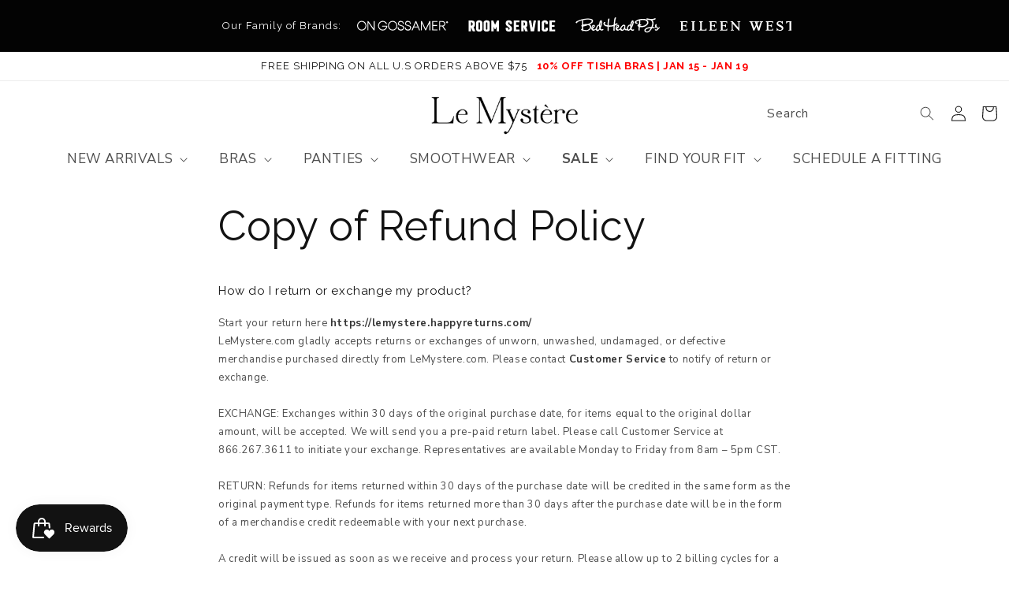

--- FILE ---
content_type: text/html; charset=utf-8
request_url: https://lemystere.com/pages/copy-of-refund-policy
body_size: 29848
content:
<!doctype html>
<html class="no-js" lang="en">
  <head>
    <meta charset="utf-8">
    <meta http-equiv="X-UA-Compatible" content="IE=edge">
    <meta name="robots" content="index,follow" />
    <meta name="viewport" content="width=device-width,initial-scale=1">
    <meta name="theme-color" content="black">
    <link rel="canonical" href="https://lemystere.com/pages/copy-of-refund-policy">
    <link rel="preconnect" href="https://cdn.shopify.com" crossorigin>

     <!-- velocityJS fallback -->
 
 
 <script type="lazyload2" src="//lemystere.com/cdn/shop/t/673/assets/velocity.min.js?v=174429821533079712011765954640" defer="defer"></script><link rel="icon" type="image/png" href="//lemystere.com/cdn/shop/files/favicons_1.png?crop=center&height=32&v=1678283244&width=32"><link rel="preconnect" href="https://fonts.shopifycdn.com" crossorigin><title>
      Copy of Refund Policy
 &ndash; Le Mystère</title>

    
      <meta name="description" content="How do I return or exchange my product? Start your return here https://lemystere.happyreturns.com/LeMystere.com gladly accepts returns or exchanges of unworn, unwashed, undamaged, or defective merchandise purchased directly from LeMystere.com. Please contact Customer Service to notify of return or exchange.EXCHANGE: Ex">
    

    

<meta property="og:site_name" content="Le Mystère">
<meta property="og:url" content="https://lemystere.com/pages/copy-of-refund-policy">
<meta property="og:title" content="Copy of Refund Policy">
<meta property="og:type" content="website">
<meta property="og:description" content="How do I return or exchange my product? Start your return here https://lemystere.happyreturns.com/LeMystere.com gladly accepts returns or exchanges of unworn, unwashed, undamaged, or defective merchandise purchased directly from LeMystere.com. Please contact Customer Service to notify of return or exchange.EXCHANGE: Ex"><meta name="twitter:card" content="summary_large_image">
<meta name="twitter:title" content="Copy of Refund Policy">
<meta name="twitter:description" content="How do I return or exchange my product? Start your return here https://lemystere.happyreturns.com/LeMystere.com gladly accepts returns or exchanges of unworn, unwashed, undamaged, or defective merchandise purchased directly from LeMystere.com. Please contact Customer Service to notify of return or exchange.EXCHANGE: Ex">

    <script src="//lemystere.com/cdn/shop/t/673/assets/custom.js?v=87790764111936672931765954640" defer="defer"></script>
    <script src="//lemystere.com/cdn/shop/t/673/assets/global.js?v=63399061477062976061765954640" defer="defer"></script>
    <script>window.performance && window.performance.mark && window.performance.mark('shopify.content_for_header.start');</script><meta name="google-site-verification" content="g-qsh40y5QpKbtOOpdP_cJaONhGBBb9ZTUTwX6ldz-o">
<meta name="facebook-domain-verification" content="78zsc7yldmprnb5z8gelyip59cup84">
<meta name="google-site-verification" content="g-qsh40y5QpKbtOOpdP_cJaONhGBBb9ZTUTwX6ldz-o">
<meta id="shopify-digital-wallet" name="shopify-digital-wallet" content="/26362046/digital_wallets/dialog">
<meta name="shopify-checkout-api-token" content="2682bce641b0de7bd7cd17df81ac5b3c">
<meta id="in-context-paypal-metadata" data-shop-id="26362046" data-venmo-supported="true" data-environment="production" data-locale="en_US" data-paypal-v4="true" data-currency="USD">
<script async="async" src="/checkouts/internal/preloads.js?locale=en-US"></script>
<link rel="preconnect" href="https://shop.app" crossorigin="anonymous">
<script async="async" src="https://shop.app/checkouts/internal/preloads.js?locale=en-US&shop_id=26362046" crossorigin="anonymous"></script>
<script id="apple-pay-shop-capabilities" type="application/json">{"shopId":26362046,"countryCode":"US","currencyCode":"USD","merchantCapabilities":["supports3DS"],"merchantId":"gid:\/\/shopify\/Shop\/26362046","merchantName":"Le Mystère","requiredBillingContactFields":["postalAddress","email","phone"],"requiredShippingContactFields":["postalAddress","email","phone"],"shippingType":"shipping","supportedNetworks":["visa","masterCard","amex","discover","elo","jcb"],"total":{"type":"pending","label":"Le Mystère","amount":"1.00"},"shopifyPaymentsEnabled":true,"supportsSubscriptions":true}</script>
<script id="shopify-features" type="application/json">{"accessToken":"2682bce641b0de7bd7cd17df81ac5b3c","betas":["rich-media-storefront-analytics"],"domain":"lemystere.com","predictiveSearch":true,"shopId":26362046,"locale":"en"}</script>
<script>var Shopify = Shopify || {};
Shopify.shop = "komar-lemystere.myshopify.com";
Shopify.locale = "en";
Shopify.currency = {"active":"USD","rate":"1.0"};
Shopify.country = "US";
Shopify.theme = {"name":"Production 17-12-2025","id":143750103227,"schema_name":"Dawn","schema_version":"7.0.1","theme_store_id":null,"role":"main"};
Shopify.theme.handle = "null";
Shopify.theme.style = {"id":null,"handle":null};
Shopify.cdnHost = "lemystere.com/cdn";
Shopify.routes = Shopify.routes || {};
Shopify.routes.root = "/";</script>
<script type="module">!function(o){(o.Shopify=o.Shopify||{}).modules=!0}(window);</script>
<script>!function(o){function n(){var o=[];function n(){o.push(Array.prototype.slice.apply(arguments))}return n.q=o,n}var t=o.Shopify=o.Shopify||{};t.loadFeatures=n(),t.autoloadFeatures=n()}(window);</script>
<script>
  window.ShopifyPay = window.ShopifyPay || {};
  window.ShopifyPay.apiHost = "shop.app\/pay";
  window.ShopifyPay.redirectState = null;
</script>
<script id="shop-js-analytics" type="application/json">{"pageType":"page"}</script>
<script defer="defer" async type="module" src="//lemystere.com/cdn/shopifycloud/shop-js/modules/v2/client.init-shop-cart-sync_C5BV16lS.en.esm.js"></script>
<script defer="defer" async type="module" src="//lemystere.com/cdn/shopifycloud/shop-js/modules/v2/chunk.common_CygWptCX.esm.js"></script>
<script type="module">
  await import("//lemystere.com/cdn/shopifycloud/shop-js/modules/v2/client.init-shop-cart-sync_C5BV16lS.en.esm.js");
await import("//lemystere.com/cdn/shopifycloud/shop-js/modules/v2/chunk.common_CygWptCX.esm.js");

  window.Shopify.SignInWithShop?.initShopCartSync?.({"fedCMEnabled":true,"windoidEnabled":true});

</script>
<script>
  window.Shopify = window.Shopify || {};
  if (!window.Shopify.featureAssets) window.Shopify.featureAssets = {};
  window.Shopify.featureAssets['shop-js'] = {"shop-cart-sync":["modules/v2/client.shop-cart-sync_ZFArdW7E.en.esm.js","modules/v2/chunk.common_CygWptCX.esm.js"],"init-fed-cm":["modules/v2/client.init-fed-cm_CmiC4vf6.en.esm.js","modules/v2/chunk.common_CygWptCX.esm.js"],"shop-button":["modules/v2/client.shop-button_tlx5R9nI.en.esm.js","modules/v2/chunk.common_CygWptCX.esm.js"],"shop-cash-offers":["modules/v2/client.shop-cash-offers_DOA2yAJr.en.esm.js","modules/v2/chunk.common_CygWptCX.esm.js","modules/v2/chunk.modal_D71HUcav.esm.js"],"init-windoid":["modules/v2/client.init-windoid_sURxWdc1.en.esm.js","modules/v2/chunk.common_CygWptCX.esm.js"],"shop-toast-manager":["modules/v2/client.shop-toast-manager_ClPi3nE9.en.esm.js","modules/v2/chunk.common_CygWptCX.esm.js"],"init-shop-email-lookup-coordinator":["modules/v2/client.init-shop-email-lookup-coordinator_B8hsDcYM.en.esm.js","modules/v2/chunk.common_CygWptCX.esm.js"],"init-shop-cart-sync":["modules/v2/client.init-shop-cart-sync_C5BV16lS.en.esm.js","modules/v2/chunk.common_CygWptCX.esm.js"],"avatar":["modules/v2/client.avatar_BTnouDA3.en.esm.js"],"pay-button":["modules/v2/client.pay-button_FdsNuTd3.en.esm.js","modules/v2/chunk.common_CygWptCX.esm.js"],"init-customer-accounts":["modules/v2/client.init-customer-accounts_DxDtT_ad.en.esm.js","modules/v2/client.shop-login-button_C5VAVYt1.en.esm.js","modules/v2/chunk.common_CygWptCX.esm.js","modules/v2/chunk.modal_D71HUcav.esm.js"],"init-shop-for-new-customer-accounts":["modules/v2/client.init-shop-for-new-customer-accounts_ChsxoAhi.en.esm.js","modules/v2/client.shop-login-button_C5VAVYt1.en.esm.js","modules/v2/chunk.common_CygWptCX.esm.js","modules/v2/chunk.modal_D71HUcav.esm.js"],"shop-login-button":["modules/v2/client.shop-login-button_C5VAVYt1.en.esm.js","modules/v2/chunk.common_CygWptCX.esm.js","modules/v2/chunk.modal_D71HUcav.esm.js"],"init-customer-accounts-sign-up":["modules/v2/client.init-customer-accounts-sign-up_CPSyQ0Tj.en.esm.js","modules/v2/client.shop-login-button_C5VAVYt1.en.esm.js","modules/v2/chunk.common_CygWptCX.esm.js","modules/v2/chunk.modal_D71HUcav.esm.js"],"shop-follow-button":["modules/v2/client.shop-follow-button_Cva4Ekp9.en.esm.js","modules/v2/chunk.common_CygWptCX.esm.js","modules/v2/chunk.modal_D71HUcav.esm.js"],"checkout-modal":["modules/v2/client.checkout-modal_BPM8l0SH.en.esm.js","modules/v2/chunk.common_CygWptCX.esm.js","modules/v2/chunk.modal_D71HUcav.esm.js"],"lead-capture":["modules/v2/client.lead-capture_Bi8yE_yS.en.esm.js","modules/v2/chunk.common_CygWptCX.esm.js","modules/v2/chunk.modal_D71HUcav.esm.js"],"shop-login":["modules/v2/client.shop-login_D6lNrXab.en.esm.js","modules/v2/chunk.common_CygWptCX.esm.js","modules/v2/chunk.modal_D71HUcav.esm.js"],"payment-terms":["modules/v2/client.payment-terms_CZxnsJam.en.esm.js","modules/v2/chunk.common_CygWptCX.esm.js","modules/v2/chunk.modal_D71HUcav.esm.js"]};
</script>
<script>(function() {
  var isLoaded = false;
  function asyncLoad() {
    if (isLoaded) return;
    isLoaded = true;
    var urls = ["https:\/\/assets1.adroll.com\/shopify\/latest\/j\/shopify_rolling_bootstrap_v2.js?adroll_adv_id=FU6ZZVXNDJEZNMJXAOL2D6\u0026adroll_pix_id=YJN7L4ILRNFWZH3WX2YBV4\u0026shop=komar-lemystere.myshopify.com","https:\/\/discountdirect.shopclimb.com\/js\/discountdirect.js?shop=komar-lemystere.myshopify.com","https:\/\/loox.io\/widget\/-dk8uC6-La\/loox.1701078255217.js?shop=komar-lemystere.myshopify.com","https:\/\/storage.nfcube.com\/instafeed-19e0bb8c73a042a73a5f35a0611deca2.js?shop=komar-lemystere.myshopify.com","https:\/\/cdn.hextom.com\/js\/freeshippingbar.js?shop=komar-lemystere.myshopify.com","https:\/\/app.octaneai.com\/tdjtzp6we65v07ug\/shopify.js?x=ZbAeBcLNmXcVKgLB\u0026shop=komar-lemystere.myshopify.com","\/\/backinstock.useamp.com\/widget\/34524_1767156083.js?category=bis\u0026v=6\u0026shop=komar-lemystere.myshopify.com"];
    for (var i = 0; i < urls.length; i++) {
      var s = document.createElement('script');
      s.type = 'text/javascript';
      s.async = true;
      s.src = urls[i];
      var x = document.getElementsByTagName('script')[0];
      x.parentNode.insertBefore(s, x);
    }
  };
  if(window.attachEvent) {
    window.attachEvent('onload', asyncLoad);
  } else {
    window.addEventListener('load', asyncLoad, false);
  }
})();</script>
<script id="__st">var __st={"a":26362046,"offset":-18000,"reqid":"4bbc9776-dd41-4a5a-a3c3-52e1e0dc1321-1768602311","pageurl":"lemystere.com\/pages\/copy-of-refund-policy","s":"pages-91285225659","u":"71f1cd10d0c1","p":"page","rtyp":"page","rid":91285225659};</script>
<script>window.ShopifyPaypalV4VisibilityTracking = true;</script>
<script id="captcha-bootstrap">!function(){'use strict';const t='contact',e='account',n='new_comment',o=[[t,t],['blogs',n],['comments',n],[t,'customer']],c=[[e,'customer_login'],[e,'guest_login'],[e,'recover_customer_password'],[e,'create_customer']],r=t=>t.map((([t,e])=>`form[action*='/${t}']:not([data-nocaptcha='true']) input[name='form_type'][value='${e}']`)).join(','),a=t=>()=>t?[...document.querySelectorAll(t)].map((t=>t.form)):[];function s(){const t=[...o],e=r(t);return a(e)}const i='password',u='form_key',d=['recaptcha-v3-token','g-recaptcha-response','h-captcha-response',i],f=()=>{try{return window.sessionStorage}catch{return}},m='__shopify_v',_=t=>t.elements[u];function p(t,e,n=!1){try{const o=window.sessionStorage,c=JSON.parse(o.getItem(e)),{data:r}=function(t){const{data:e,action:n}=t;return t[m]||n?{data:e,action:n}:{data:t,action:n}}(c);for(const[e,n]of Object.entries(r))t.elements[e]&&(t.elements[e].value=n);n&&o.removeItem(e)}catch(o){console.error('form repopulation failed',{error:o})}}const l='form_type',E='cptcha';function T(t){t.dataset[E]=!0}const w=window,h=w.document,L='Shopify',v='ce_forms',y='captcha';let A=!1;((t,e)=>{const n=(g='f06e6c50-85a8-45c8-87d0-21a2b65856fe',I='https://cdn.shopify.com/shopifycloud/storefront-forms-hcaptcha/ce_storefront_forms_captcha_hcaptcha.v1.5.2.iife.js',D={infoText:'Protected by hCaptcha',privacyText:'Privacy',termsText:'Terms'},(t,e,n)=>{const o=w[L][v],c=o.bindForm;if(c)return c(t,g,e,D).then(n);var r;o.q.push([[t,g,e,D],n]),r=I,A||(h.body.append(Object.assign(h.createElement('script'),{id:'captcha-provider',async:!0,src:r})),A=!0)});var g,I,D;w[L]=w[L]||{},w[L][v]=w[L][v]||{},w[L][v].q=[],w[L][y]=w[L][y]||{},w[L][y].protect=function(t,e){n(t,void 0,e),T(t)},Object.freeze(w[L][y]),function(t,e,n,w,h,L){const[v,y,A,g]=function(t,e,n){const i=e?o:[],u=t?c:[],d=[...i,...u],f=r(d),m=r(i),_=r(d.filter((([t,e])=>n.includes(e))));return[a(f),a(m),a(_),s()]}(w,h,L),I=t=>{const e=t.target;return e instanceof HTMLFormElement?e:e&&e.form},D=t=>v().includes(t);t.addEventListener('submit',(t=>{const e=I(t);if(!e)return;const n=D(e)&&!e.dataset.hcaptchaBound&&!e.dataset.recaptchaBound,o=_(e),c=g().includes(e)&&(!o||!o.value);(n||c)&&t.preventDefault(),c&&!n&&(function(t){try{if(!f())return;!function(t){const e=f();if(!e)return;const n=_(t);if(!n)return;const o=n.value;o&&e.removeItem(o)}(t);const e=Array.from(Array(32),(()=>Math.random().toString(36)[2])).join('');!function(t,e){_(t)||t.append(Object.assign(document.createElement('input'),{type:'hidden',name:u})),t.elements[u].value=e}(t,e),function(t,e){const n=f();if(!n)return;const o=[...t.querySelectorAll(`input[type='${i}']`)].map((({name:t})=>t)),c=[...d,...o],r={};for(const[a,s]of new FormData(t).entries())c.includes(a)||(r[a]=s);n.setItem(e,JSON.stringify({[m]:1,action:t.action,data:r}))}(t,e)}catch(e){console.error('failed to persist form',e)}}(e),e.submit())}));const S=(t,e)=>{t&&!t.dataset[E]&&(n(t,e.some((e=>e===t))),T(t))};for(const o of['focusin','change'])t.addEventListener(o,(t=>{const e=I(t);D(e)&&S(e,y())}));const B=e.get('form_key'),M=e.get(l),P=B&&M;t.addEventListener('DOMContentLoaded',(()=>{const t=y();if(P)for(const e of t)e.elements[l].value===M&&p(e,B);[...new Set([...A(),...v().filter((t=>'true'===t.dataset.shopifyCaptcha))])].forEach((e=>S(e,t)))}))}(h,new URLSearchParams(w.location.search),n,t,e,['guest_login'])})(!0,!0)}();</script>
<script integrity="sha256-4kQ18oKyAcykRKYeNunJcIwy7WH5gtpwJnB7kiuLZ1E=" data-source-attribution="shopify.loadfeatures" defer="defer" src="//lemystere.com/cdn/shopifycloud/storefront/assets/storefront/load_feature-a0a9edcb.js" crossorigin="anonymous"></script>
<script crossorigin="anonymous" defer="defer" src="//lemystere.com/cdn/shopifycloud/storefront/assets/shopify_pay/storefront-65b4c6d7.js?v=20250812"></script>
<script data-source-attribution="shopify.dynamic_checkout.dynamic.init">var Shopify=Shopify||{};Shopify.PaymentButton=Shopify.PaymentButton||{isStorefrontPortableWallets:!0,init:function(){window.Shopify.PaymentButton.init=function(){};var t=document.createElement("script");t.src="https://lemystere.com/cdn/shopifycloud/portable-wallets/latest/portable-wallets.en.js",t.type="module",document.head.appendChild(t)}};
</script>
<script data-source-attribution="shopify.dynamic_checkout.buyer_consent">
  function portableWalletsHideBuyerConsent(e){var t=document.getElementById("shopify-buyer-consent"),n=document.getElementById("shopify-subscription-policy-button");t&&n&&(t.classList.add("hidden"),t.setAttribute("aria-hidden","true"),n.removeEventListener("click",e))}function portableWalletsShowBuyerConsent(e){var t=document.getElementById("shopify-buyer-consent"),n=document.getElementById("shopify-subscription-policy-button");t&&n&&(t.classList.remove("hidden"),t.removeAttribute("aria-hidden"),n.addEventListener("click",e))}window.Shopify?.PaymentButton&&(window.Shopify.PaymentButton.hideBuyerConsent=portableWalletsHideBuyerConsent,window.Shopify.PaymentButton.showBuyerConsent=portableWalletsShowBuyerConsent);
</script>
<script data-source-attribution="shopify.dynamic_checkout.cart.bootstrap">document.addEventListener("DOMContentLoaded",(function(){function t(){return document.querySelector("shopify-accelerated-checkout-cart, shopify-accelerated-checkout")}if(t())Shopify.PaymentButton.init();else{new MutationObserver((function(e,n){t()&&(Shopify.PaymentButton.init(),n.disconnect())})).observe(document.body,{childList:!0,subtree:!0})}}));
</script>
<link id="shopify-accelerated-checkout-styles" rel="stylesheet" media="screen" href="https://lemystere.com/cdn/shopifycloud/portable-wallets/latest/accelerated-checkout-backwards-compat.css" crossorigin="anonymous">
<style id="shopify-accelerated-checkout-cart">
        #shopify-buyer-consent {
  margin-top: 1em;
  display: inline-block;
  width: 100%;
}

#shopify-buyer-consent.hidden {
  display: none;
}

#shopify-subscription-policy-button {
  background: none;
  border: none;
  padding: 0;
  text-decoration: underline;
  font-size: inherit;
  cursor: pointer;
}

#shopify-subscription-policy-button::before {
  box-shadow: none;
}

      </style>
<script id="sections-script" data-sections="header,footer" defer="defer" src="//lemystere.com/cdn/shop/t/673/compiled_assets/scripts.js?57204"></script>
<script>window.performance && window.performance.mark && window.performance.mark('shopify.content_for_header.end');</script>
<link rel="stylesheet" href="//lemystere.com/cdn/shop/t/673/assets/custom.css?v=7068661154267917181765954640" type="text/css" defer>

    <style data-shopify>
      @font-face {
  font-family: "Nunito Sans";
  font-weight: 400;
  font-style: normal;
  font-display: swap;
  src: url("//lemystere.com/cdn/fonts/nunito_sans/nunitosans_n4.0276fe080df0ca4e6a22d9cb55aed3ed5ba6b1da.woff2") format("woff2"),
       url("//lemystere.com/cdn/fonts/nunito_sans/nunitosans_n4.b4964bee2f5e7fd9c3826447e73afe2baad607b7.woff") format("woff");
}

      @font-face {
  font-family: "Nunito Sans";
  font-weight: 700;
  font-style: normal;
  font-display: swap;
  src: url("//lemystere.com/cdn/fonts/nunito_sans/nunitosans_n7.25d963ed46da26098ebeab731e90d8802d989fa5.woff2") format("woff2"),
       url("//lemystere.com/cdn/fonts/nunito_sans/nunitosans_n7.d32e3219b3d2ec82285d3027bd673efc61a996c8.woff") format("woff");
}

      @font-face {
  font-family: "Nunito Sans";
  font-weight: 400;
  font-style: italic;
  font-display: swap;
  src: url("//lemystere.com/cdn/fonts/nunito_sans/nunitosans_i4.6e408730afac1484cf297c30b0e67c86d17fc586.woff2") format("woff2"),
       url("//lemystere.com/cdn/fonts/nunito_sans/nunitosans_i4.c9b6dcbfa43622b39a5990002775a8381942ae38.woff") format("woff");
}

      @font-face {
  font-family: "Nunito Sans";
  font-weight: 700;
  font-style: italic;
  font-display: swap;
  src: url("//lemystere.com/cdn/fonts/nunito_sans/nunitosans_i7.8c1124729eec046a321e2424b2acf328c2c12139.woff2") format("woff2"),
       url("//lemystere.com/cdn/fonts/nunito_sans/nunitosans_i7.af4cda04357273e0996d21184432bcb14651a64d.woff") format("woff");
}

      @font-face {
  font-family: Raleway;
  font-weight: 400;
  font-style: normal;
  font-display: swap;
  src: url("//lemystere.com/cdn/fonts/raleway/raleway_n4.2c76ddd103ff0f30b1230f13e160330ff8b2c68a.woff2") format("woff2"),
       url("//lemystere.com/cdn/fonts/raleway/raleway_n4.c057757dddc39994ad5d9c9f58e7c2c2a72359a9.woff") format("woff");
}


      :root {
        --font-body-family: "Nunito Sans", sans-serif;
        --font-body-style: normal;
        --font-body-weight: 400;
        --font-body-weight-bold: 700;

        --font-heading-family: Raleway, sans-serif;
        --font-heading-style: normal;
        --font-heading-weight: 400;

        --font-body-scale: 1.0;
        --font-heading-scale: 1.0;

        --color-base-text: 18, 18, 18;
        --color-shadow: 18, 18, 18;
        --color-base-background-1: 255, 255, 255;
        --color-base-background-2: 255, 255, 255;
        --color-base-solid-button-labels: 255, 255, 255;
        --color-base-outline-button-labels: 18, 18, 18;
        --color-base-accent-1: 75, 75, 75;
        --color-base-accent-2: 3, 3, 3;
        --payment-terms-background-color: #ffffff;

        --gradient-base-background-1: #ffffff;
        --gradient-base-background-2: #ffffff;
        --gradient-base-accent-1: #4b4b4b;
        --gradient-base-accent-2: #030303;

        --media-padding: px;
        --media-border-opacity: 0.05;
        --media-border-width: 1px;
        --media-radius: 0px;
        --media-shadow-opacity: 0.0;
        --media-shadow-horizontal-offset: 0px;
        --media-shadow-vertical-offset: 4px;
        --media-shadow-blur-radius: 5px;
        --media-shadow-visible: 0;

        --page-width: 130rem;
        --page-width-margin: 0rem;

        --product-card-image-padding: 0.0rem;
        --product-card-corner-radius: 0.0rem;
        --product-card-text-alignment: center;
        --product-card-border-width: 0.0rem;
        --product-card-border-opacity: 0.1;
        --product-card-shadow-opacity: 0.0;
        --product-card-shadow-visible: 0;
        --product-card-shadow-horizontal-offset: 0.0rem;
        --product-card-shadow-vertical-offset: 0.4rem;
        --product-card-shadow-blur-radius: 0.5rem;

        --collection-card-image-padding: 0.0rem;
        --collection-card-corner-radius: 0.0rem;
        --collection-card-text-alignment: left;
        --collection-card-border-width: 0.0rem;
        --collection-card-border-opacity: 0.1;
        --collection-card-shadow-opacity: 0.0;
        --collection-card-shadow-visible: 0;
        --collection-card-shadow-horizontal-offset: 0.0rem;
        --collection-card-shadow-vertical-offset: 0.4rem;
        --collection-card-shadow-blur-radius: 0.5rem;

        --blog-card-image-padding: 0.0rem;
        --blog-card-corner-radius: 0.0rem;
        --blog-card-text-alignment: center;
        --blog-card-border-width: 0.0rem;
        --blog-card-border-opacity: 0.1;
        --blog-card-shadow-opacity: 0.0;
        --blog-card-shadow-visible: 0;
        --blog-card-shadow-horizontal-offset: 0.0rem;
        --blog-card-shadow-vertical-offset: 0.4rem;
        --blog-card-shadow-blur-radius: 0.5rem;

        --badge-corner-radius: 4.0rem;

        --popup-border-width: 1px;
        --popup-border-opacity: 0.1;
        --popup-corner-radius: 0px;
        --popup-shadow-opacity: 0.0;
        --popup-shadow-horizontal-offset: 0px;
        --popup-shadow-vertical-offset: 4px;
        --popup-shadow-blur-radius: 5px;

        --drawer-border-width: 1px;
        --drawer-border-opacity: 0.1;
        --drawer-shadow-opacity: 0.0;
        --drawer-shadow-horizontal-offset: 0px;
        --drawer-shadow-vertical-offset: 4px;
        --drawer-shadow-blur-radius: 5px;

        --spacing-sections-desktop: 0px;
        --spacing-sections-mobile: 0px;

        --grid-desktop-vertical-spacing: 8px;
        --grid-desktop-horizontal-spacing: 8px;
        /* --grid-mobile-vertical-spacing: 4px; */
        --grid-mobile-vertical-spacing: 15px;
        --grid-mobile-horizontal-spacing: 4px;

        --text-boxes-border-opacity: 0.1;
        --text-boxes-border-width: 0px;
        --text-boxes-radius: 0px;
        --text-boxes-shadow-opacity: 0.0;
        --text-boxes-shadow-visible: 0;
        --text-boxes-shadow-horizontal-offset: 0px;
        --text-boxes-shadow-vertical-offset: 4px;
        --text-boxes-shadow-blur-radius: 5px;

        --buttons-radius: 2px;
        --buttons-radius-outset: 3px;
        --buttons-border-width: 1px;
        --buttons-border-opacity: 1.0;
        --buttons-shadow-opacity: 0.0;
        --buttons-shadow-visible: 0;
        --buttons-shadow-horizontal-offset: 0px;
        --buttons-shadow-vertical-offset: 4px;
        --buttons-shadow-blur-radius: 5px;
        --buttons-border-offset: 0.3px;

        --inputs-radius: 0px;
        --inputs-border-width: 0px;
        --inputs-border-opacity: 0.55;
        --inputs-shadow-opacity: 0.0;
        --inputs-shadow-horizontal-offset: 0px;
        --inputs-margin-offset: 0px;
        --inputs-shadow-vertical-offset: 4px;
        --inputs-shadow-blur-radius: 0px;
        --inputs-radius-outset: 0px;

        --variant-pills-radius: 2px;
        --variant-pills-border-width: 1px;
        --variant-pills-border-opacity: 0.55;
        --variant-pills-shadow-opacity: 0.0;
        --variant-pills-shadow-horizontal-offset: 0px;
        --variant-pills-shadow-vertical-offset: 4px;
        --variant-pills-shadow-blur-radius: 5px;
      }

      *,
      *::before,
      *::after {
        box-sizing: inherit;
      }

      html {
        box-sizing: border-box;
        font-size: calc(var(--font-body-scale) * 62.5%);
        height: 100%;
      }

      body {
        display: grid;
        grid-template-rows: auto auto 1fr auto;
        grid-template-columns: 100%;
        min-height: 100%;
        margin: 0;
        font-size: 1.5rem;
        letter-spacing: 0.06rem;
        line-height: calc(1 + 0.8 / var(--font-body-scale));
        font-family: var(--font-body-family);
        font-style: var(--font-body-style);
        font-weight: var(--font-body-weight);
      }

      @media screen and (min-width: 750px) {
        body {
          font-size: 1.3rem;
        }
      }
    </style>

    <link href="//lemystere.com/cdn/shop/t/673/assets/base.css?v=141783284292682161521765954640" rel="stylesheet" type="text/css" media="all" />
    <link href="//lemystere.com/cdn/shop/t/673/assets/storelocater.css?v=132931423731358187841765954640" rel="stylesheet" type="text/css" media="all" />
<link rel="preload" as="font" href="//lemystere.com/cdn/fonts/nunito_sans/nunitosans_n4.0276fe080df0ca4e6a22d9cb55aed3ed5ba6b1da.woff2" type="font/woff2" crossorigin><link rel="preload" as="font" href="//lemystere.com/cdn/fonts/raleway/raleway_n4.2c76ddd103ff0f30b1230f13e160330ff8b2c68a.woff2" type="font/woff2" crossorigin><link rel="stylesheet" href="//lemystere.com/cdn/shop/t/673/assets/component-predictive-search.css?v=172328807790087763531765954640" media="print" onload="this.media='all'"><script>document.documentElement.className = document.documentElement.className.replace('no-js', 'js');
    if (Shopify.designMode) {
      document.documentElement.classList.add('shopify-design-mode');
    }
    </script>
  <!-- BEGIN app block: shopify://apps/klaviyo-email-marketing-sms/blocks/klaviyo-onsite-embed/2632fe16-c075-4321-a88b-50b567f42507 -->












  <script async src="https://static.klaviyo.com/onsite/js/XMsV7R/klaviyo.js?company_id=XMsV7R"></script>
  <script>!function(){if(!window.klaviyo){window._klOnsite=window._klOnsite||[];try{window.klaviyo=new Proxy({},{get:function(n,i){return"push"===i?function(){var n;(n=window._klOnsite).push.apply(n,arguments)}:function(){for(var n=arguments.length,o=new Array(n),w=0;w<n;w++)o[w]=arguments[w];var t="function"==typeof o[o.length-1]?o.pop():void 0,e=new Promise((function(n){window._klOnsite.push([i].concat(o,[function(i){t&&t(i),n(i)}]))}));return e}}})}catch(n){window.klaviyo=window.klaviyo||[],window.klaviyo.push=function(){var n;(n=window._klOnsite).push.apply(n,arguments)}}}}();</script>

  




  <script>
    window.klaviyoReviewsProductDesignMode = false
  </script>







<!-- END app block --><script src="https://cdn.shopify.com/extensions/019bc7e9-d98c-71e0-bb25-69de9349bf29/smile-io-266/assets/smile-loader.js" type="text/javascript" defer="defer"></script>
<script src="https://cdn.shopify.com/extensions/019bc2cf-ad72-709c-ab89-9947d92587ae/free-shipping-bar-118/assets/freeshippingbar.js" type="text/javascript" defer="defer"></script>
<link href="https://monorail-edge.shopifysvc.com" rel="dns-prefetch">
<script>(function(){if ("sendBeacon" in navigator && "performance" in window) {try {var session_token_from_headers = performance.getEntriesByType('navigation')[0].serverTiming.find(x => x.name == '_s').description;} catch {var session_token_from_headers = undefined;}var session_cookie_matches = document.cookie.match(/_shopify_s=([^;]*)/);var session_token_from_cookie = session_cookie_matches && session_cookie_matches.length === 2 ? session_cookie_matches[1] : "";var session_token = session_token_from_headers || session_token_from_cookie || "";function handle_abandonment_event(e) {var entries = performance.getEntries().filter(function(entry) {return /monorail-edge.shopifysvc.com/.test(entry.name);});if (!window.abandonment_tracked && entries.length === 0) {window.abandonment_tracked = true;var currentMs = Date.now();var navigation_start = performance.timing.navigationStart;var payload = {shop_id: 26362046,url: window.location.href,navigation_start,duration: currentMs - navigation_start,session_token,page_type: "page"};window.navigator.sendBeacon("https://monorail-edge.shopifysvc.com/v1/produce", JSON.stringify({schema_id: "online_store_buyer_site_abandonment/1.1",payload: payload,metadata: {event_created_at_ms: currentMs,event_sent_at_ms: currentMs}}));}}window.addEventListener('pagehide', handle_abandonment_event);}}());</script>
<script id="web-pixels-manager-setup">(function e(e,d,r,n,o){if(void 0===o&&(o={}),!Boolean(null===(a=null===(i=window.Shopify)||void 0===i?void 0:i.analytics)||void 0===a?void 0:a.replayQueue)){var i,a;window.Shopify=window.Shopify||{};var t=window.Shopify;t.analytics=t.analytics||{};var s=t.analytics;s.replayQueue=[],s.publish=function(e,d,r){return s.replayQueue.push([e,d,r]),!0};try{self.performance.mark("wpm:start")}catch(e){}var l=function(){var e={modern:/Edge?\/(1{2}[4-9]|1[2-9]\d|[2-9]\d{2}|\d{4,})\.\d+(\.\d+|)|Firefox\/(1{2}[4-9]|1[2-9]\d|[2-9]\d{2}|\d{4,})\.\d+(\.\d+|)|Chrom(ium|e)\/(9{2}|\d{3,})\.\d+(\.\d+|)|(Maci|X1{2}).+ Version\/(15\.\d+|(1[6-9]|[2-9]\d|\d{3,})\.\d+)([,.]\d+|)( \(\w+\)|)( Mobile\/\w+|) Safari\/|Chrome.+OPR\/(9{2}|\d{3,})\.\d+\.\d+|(CPU[ +]OS|iPhone[ +]OS|CPU[ +]iPhone|CPU IPhone OS|CPU iPad OS)[ +]+(15[._]\d+|(1[6-9]|[2-9]\d|\d{3,})[._]\d+)([._]\d+|)|Android:?[ /-](13[3-9]|1[4-9]\d|[2-9]\d{2}|\d{4,})(\.\d+|)(\.\d+|)|Android.+Firefox\/(13[5-9]|1[4-9]\d|[2-9]\d{2}|\d{4,})\.\d+(\.\d+|)|Android.+Chrom(ium|e)\/(13[3-9]|1[4-9]\d|[2-9]\d{2}|\d{4,})\.\d+(\.\d+|)|SamsungBrowser\/([2-9]\d|\d{3,})\.\d+/,legacy:/Edge?\/(1[6-9]|[2-9]\d|\d{3,})\.\d+(\.\d+|)|Firefox\/(5[4-9]|[6-9]\d|\d{3,})\.\d+(\.\d+|)|Chrom(ium|e)\/(5[1-9]|[6-9]\d|\d{3,})\.\d+(\.\d+|)([\d.]+$|.*Safari\/(?![\d.]+ Edge\/[\d.]+$))|(Maci|X1{2}).+ Version\/(10\.\d+|(1[1-9]|[2-9]\d|\d{3,})\.\d+)([,.]\d+|)( \(\w+\)|)( Mobile\/\w+|) Safari\/|Chrome.+OPR\/(3[89]|[4-9]\d|\d{3,})\.\d+\.\d+|(CPU[ +]OS|iPhone[ +]OS|CPU[ +]iPhone|CPU IPhone OS|CPU iPad OS)[ +]+(10[._]\d+|(1[1-9]|[2-9]\d|\d{3,})[._]\d+)([._]\d+|)|Android:?[ /-](13[3-9]|1[4-9]\d|[2-9]\d{2}|\d{4,})(\.\d+|)(\.\d+|)|Mobile Safari.+OPR\/([89]\d|\d{3,})\.\d+\.\d+|Android.+Firefox\/(13[5-9]|1[4-9]\d|[2-9]\d{2}|\d{4,})\.\d+(\.\d+|)|Android.+Chrom(ium|e)\/(13[3-9]|1[4-9]\d|[2-9]\d{2}|\d{4,})\.\d+(\.\d+|)|Android.+(UC? ?Browser|UCWEB|U3)[ /]?(15\.([5-9]|\d{2,})|(1[6-9]|[2-9]\d|\d{3,})\.\d+)\.\d+|SamsungBrowser\/(5\.\d+|([6-9]|\d{2,})\.\d+)|Android.+MQ{2}Browser\/(14(\.(9|\d{2,})|)|(1[5-9]|[2-9]\d|\d{3,})(\.\d+|))(\.\d+|)|K[Aa][Ii]OS\/(3\.\d+|([4-9]|\d{2,})\.\d+)(\.\d+|)/},d=e.modern,r=e.legacy,n=navigator.userAgent;return n.match(d)?"modern":n.match(r)?"legacy":"unknown"}(),u="modern"===l?"modern":"legacy",c=(null!=n?n:{modern:"",legacy:""})[u],f=function(e){return[e.baseUrl,"/wpm","/b",e.hashVersion,"modern"===e.buildTarget?"m":"l",".js"].join("")}({baseUrl:d,hashVersion:r,buildTarget:u}),m=function(e){var d=e.version,r=e.bundleTarget,n=e.surface,o=e.pageUrl,i=e.monorailEndpoint;return{emit:function(e){var a=e.status,t=e.errorMsg,s=(new Date).getTime(),l=JSON.stringify({metadata:{event_sent_at_ms:s},events:[{schema_id:"web_pixels_manager_load/3.1",payload:{version:d,bundle_target:r,page_url:o,status:a,surface:n,error_msg:t},metadata:{event_created_at_ms:s}}]});if(!i)return console&&console.warn&&console.warn("[Web Pixels Manager] No Monorail endpoint provided, skipping logging."),!1;try{return self.navigator.sendBeacon.bind(self.navigator)(i,l)}catch(e){}var u=new XMLHttpRequest;try{return u.open("POST",i,!0),u.setRequestHeader("Content-Type","text/plain"),u.send(l),!0}catch(e){return console&&console.warn&&console.warn("[Web Pixels Manager] Got an unhandled error while logging to Monorail."),!1}}}}({version:r,bundleTarget:l,surface:e.surface,pageUrl:self.location.href,monorailEndpoint:e.monorailEndpoint});try{o.browserTarget=l,function(e){var d=e.src,r=e.async,n=void 0===r||r,o=e.onload,i=e.onerror,a=e.sri,t=e.scriptDataAttributes,s=void 0===t?{}:t,l=document.createElement("script"),u=document.querySelector("head"),c=document.querySelector("body");if(l.async=n,l.src=d,a&&(l.integrity=a,l.crossOrigin="anonymous"),s)for(var f in s)if(Object.prototype.hasOwnProperty.call(s,f))try{l.dataset[f]=s[f]}catch(e){}if(o&&l.addEventListener("load",o),i&&l.addEventListener("error",i),u)u.appendChild(l);else{if(!c)throw new Error("Did not find a head or body element to append the script");c.appendChild(l)}}({src:f,async:!0,onload:function(){if(!function(){var e,d;return Boolean(null===(d=null===(e=window.Shopify)||void 0===e?void 0:e.analytics)||void 0===d?void 0:d.initialized)}()){var d=window.webPixelsManager.init(e)||void 0;if(d){var r=window.Shopify.analytics;r.replayQueue.forEach((function(e){var r=e[0],n=e[1],o=e[2];d.publishCustomEvent(r,n,o)})),r.replayQueue=[],r.publish=d.publishCustomEvent,r.visitor=d.visitor,r.initialized=!0}}},onerror:function(){return m.emit({status:"failed",errorMsg:"".concat(f," has failed to load")})},sri:function(e){var d=/^sha384-[A-Za-z0-9+/=]+$/;return"string"==typeof e&&d.test(e)}(c)?c:"",scriptDataAttributes:o}),m.emit({status:"loading"})}catch(e){m.emit({status:"failed",errorMsg:(null==e?void 0:e.message)||"Unknown error"})}}})({shopId: 26362046,storefrontBaseUrl: "https://lemystere.com",extensionsBaseUrl: "https://extensions.shopifycdn.com/cdn/shopifycloud/web-pixels-manager",monorailEndpoint: "https://monorail-edge.shopifysvc.com/unstable/produce_batch",surface: "storefront-renderer",enabledBetaFlags: ["2dca8a86"],webPixelsConfigList: [{"id":"1129578683","configuration":"{\"merchantId\":\"1036621\", \"url\":\"https:\/\/classic.avantlink.com\", \"shopName\": \"komar-lemystere\"}","eventPayloadVersion":"v1","runtimeContext":"STRICT","scriptVersion":"f125f620dfaaabbd1cefde6901cad1c4","type":"APP","apiClientId":125215244289,"privacyPurposes":["ANALYTICS","SALE_OF_DATA"],"dataSharingAdjustments":{"protectedCustomerApprovalScopes":["read_customer_personal_data"]}},{"id":"1120272571","configuration":"{\"accountID\":\"XMsV7R\",\"webPixelConfig\":\"eyJlbmFibGVBZGRlZFRvQ2FydEV2ZW50cyI6IHRydWV9\"}","eventPayloadVersion":"v1","runtimeContext":"STRICT","scriptVersion":"524f6c1ee37bacdca7657a665bdca589","type":"APP","apiClientId":123074,"privacyPurposes":["ANALYTICS","MARKETING"],"dataSharingAdjustments":{"protectedCustomerApprovalScopes":["read_customer_address","read_customer_email","read_customer_name","read_customer_personal_data","read_customer_phone"]}},{"id":"341508283","configuration":"{\"config\":\"{\\\"pixel_id\\\":\\\"G-ZLHZ86W36L\\\",\\\"target_country\\\":\\\"US\\\",\\\"gtag_events\\\":[{\\\"type\\\":\\\"begin_checkout\\\",\\\"action_label\\\":[\\\"G-ZLHZ86W36L\\\",\\\"AW-489161586\\\/K_MtCOzUtroDEPKGoOkB\\\"]},{\\\"type\\\":\\\"search\\\",\\\"action_label\\\":[\\\"G-ZLHZ86W36L\\\",\\\"AW-489161586\\\/SnBcCO_UtroDEPKGoOkB\\\"]},{\\\"type\\\":\\\"view_item\\\",\\\"action_label\\\":[\\\"G-ZLHZ86W36L\\\",\\\"AW-489161586\\\/td7MCObUtroDEPKGoOkB\\\",\\\"MC-7YLE1SG75R\\\"]},{\\\"type\\\":\\\"purchase\\\",\\\"action_label\\\":[\\\"G-ZLHZ86W36L\\\",\\\"AW-489161586\\\/WM3pCLTPtroDEPKGoOkB\\\",\\\"MC-7YLE1SG75R\\\"]},{\\\"type\\\":\\\"page_view\\\",\\\"action_label\\\":[\\\"G-ZLHZ86W36L\\\",\\\"AW-489161586\\\/Tj8JCLHPtroDEPKGoOkB\\\",\\\"MC-7YLE1SG75R\\\"]},{\\\"type\\\":\\\"add_payment_info\\\",\\\"action_label\\\":[\\\"G-ZLHZ86W36L\\\",\\\"AW-489161586\\\/mv3yCPLUtroDEPKGoOkB\\\"]},{\\\"type\\\":\\\"add_to_cart\\\",\\\"action_label\\\":[\\\"G-ZLHZ86W36L\\\",\\\"AW-489161586\\\/SVWSCOnUtroDEPKGoOkB\\\"]}],\\\"enable_monitoring_mode\\\":false}\"}","eventPayloadVersion":"v1","runtimeContext":"OPEN","scriptVersion":"b2a88bafab3e21179ed38636efcd8a93","type":"APP","apiClientId":1780363,"privacyPurposes":[],"dataSharingAdjustments":{"protectedCustomerApprovalScopes":["read_customer_address","read_customer_email","read_customer_name","read_customer_personal_data","read_customer_phone"]}},{"id":"136773819","configuration":"{\"pixel_id\":\"2450758661758379\",\"pixel_type\":\"facebook_pixel\",\"metaapp_system_user_token\":\"-\"}","eventPayloadVersion":"v1","runtimeContext":"OPEN","scriptVersion":"ca16bc87fe92b6042fbaa3acc2fbdaa6","type":"APP","apiClientId":2329312,"privacyPurposes":["ANALYTICS","MARKETING","SALE_OF_DATA"],"dataSharingAdjustments":{"protectedCustomerApprovalScopes":["read_customer_address","read_customer_email","read_customer_name","read_customer_personal_data","read_customer_phone"]}},{"id":"126419131","configuration":"{\"octaneDomain\":\"https:\\\/\\\/app.octaneai.com\",\"botID\":\"tdjtzp6we65v07ug\"}","eventPayloadVersion":"v1","runtimeContext":"STRICT","scriptVersion":"f92ca4a76c55b3f762ad9c59eb7456bb","type":"APP","apiClientId":2012438,"privacyPurposes":["ANALYTICS","MARKETING","SALE_OF_DATA"],"dataSharingAdjustments":{"protectedCustomerApprovalScopes":["read_customer_personal_data"]}},{"id":"39125179","configuration":"{\"tagID\":\"2613309769481\"}","eventPayloadVersion":"v1","runtimeContext":"STRICT","scriptVersion":"18031546ee651571ed29edbe71a3550b","type":"APP","apiClientId":3009811,"privacyPurposes":["ANALYTICS","MARKETING","SALE_OF_DATA"],"dataSharingAdjustments":{"protectedCustomerApprovalScopes":["read_customer_address","read_customer_email","read_customer_name","read_customer_personal_data","read_customer_phone"]}},{"id":"15237307","configuration":"{\"myshopifyDomain\":\"komar-lemystere.myshopify.com\"}","eventPayloadVersion":"v1","runtimeContext":"STRICT","scriptVersion":"23b97d18e2aa74363140dc29c9284e87","type":"APP","apiClientId":2775569,"privacyPurposes":["ANALYTICS","MARKETING","SALE_OF_DATA"],"dataSharingAdjustments":{"protectedCustomerApprovalScopes":["read_customer_address","read_customer_email","read_customer_name","read_customer_phone","read_customer_personal_data"]}},{"id":"37191867","eventPayloadVersion":"1","runtimeContext":"LAX","scriptVersion":"1","type":"CUSTOM","privacyPurposes":["ANALYTICS","MARKETING","SALE_OF_DATA"],"name":"CJ"},{"id":"shopify-app-pixel","configuration":"{}","eventPayloadVersion":"v1","runtimeContext":"STRICT","scriptVersion":"0450","apiClientId":"shopify-pixel","type":"APP","privacyPurposes":["ANALYTICS","MARKETING"]},{"id":"shopify-custom-pixel","eventPayloadVersion":"v1","runtimeContext":"LAX","scriptVersion":"0450","apiClientId":"shopify-pixel","type":"CUSTOM","privacyPurposes":["ANALYTICS","MARKETING"]}],isMerchantRequest: false,initData: {"shop":{"name":"Le Mystère","paymentSettings":{"currencyCode":"USD"},"myshopifyDomain":"komar-lemystere.myshopify.com","countryCode":"US","storefrontUrl":"https:\/\/lemystere.com"},"customer":null,"cart":null,"checkout":null,"productVariants":[],"purchasingCompany":null},},"https://lemystere.com/cdn","fcfee988w5aeb613cpc8e4bc33m6693e112",{"modern":"","legacy":""},{"shopId":"26362046","storefrontBaseUrl":"https:\/\/lemystere.com","extensionBaseUrl":"https:\/\/extensions.shopifycdn.com\/cdn\/shopifycloud\/web-pixels-manager","surface":"storefront-renderer","enabledBetaFlags":"[\"2dca8a86\"]","isMerchantRequest":"false","hashVersion":"fcfee988w5aeb613cpc8e4bc33m6693e112","publish":"custom","events":"[[\"page_viewed\",{}]]"});</script><script>
  window.ShopifyAnalytics = window.ShopifyAnalytics || {};
  window.ShopifyAnalytics.meta = window.ShopifyAnalytics.meta || {};
  window.ShopifyAnalytics.meta.currency = 'USD';
  var meta = {"page":{"pageType":"page","resourceType":"page","resourceId":91285225659,"requestId":"4bbc9776-dd41-4a5a-a3c3-52e1e0dc1321-1768602311"}};
  for (var attr in meta) {
    window.ShopifyAnalytics.meta[attr] = meta[attr];
  }
</script>
<script class="analytics">
  (function () {
    var customDocumentWrite = function(content) {
      var jquery = null;

      if (window.jQuery) {
        jquery = window.jQuery;
      } else if (window.Checkout && window.Checkout.$) {
        jquery = window.Checkout.$;
      }

      if (jquery) {
        jquery('body').append(content);
      }
    };

    var hasLoggedConversion = function(token) {
      if (token) {
        return document.cookie.indexOf('loggedConversion=' + token) !== -1;
      }
      return false;
    }

    var setCookieIfConversion = function(token) {
      if (token) {
        var twoMonthsFromNow = new Date(Date.now());
        twoMonthsFromNow.setMonth(twoMonthsFromNow.getMonth() + 2);

        document.cookie = 'loggedConversion=' + token + '; expires=' + twoMonthsFromNow;
      }
    }

    var trekkie = window.ShopifyAnalytics.lib = window.trekkie = window.trekkie || [];
    if (trekkie.integrations) {
      return;
    }
    trekkie.methods = [
      'identify',
      'page',
      'ready',
      'track',
      'trackForm',
      'trackLink'
    ];
    trekkie.factory = function(method) {
      return function() {
        var args = Array.prototype.slice.call(arguments);
        args.unshift(method);
        trekkie.push(args);
        return trekkie;
      };
    };
    for (var i = 0; i < trekkie.methods.length; i++) {
      var key = trekkie.methods[i];
      trekkie[key] = trekkie.factory(key);
    }
    trekkie.load = function(config) {
      trekkie.config = config || {};
      trekkie.config.initialDocumentCookie = document.cookie;
      var first = document.getElementsByTagName('script')[0];
      var script = document.createElement('script');
      script.type = 'text/javascript';
      script.onerror = function(e) {
        var scriptFallback = document.createElement('script');
        scriptFallback.type = 'text/javascript';
        scriptFallback.onerror = function(error) {
                var Monorail = {
      produce: function produce(monorailDomain, schemaId, payload) {
        var currentMs = new Date().getTime();
        var event = {
          schema_id: schemaId,
          payload: payload,
          metadata: {
            event_created_at_ms: currentMs,
            event_sent_at_ms: currentMs
          }
        };
        return Monorail.sendRequest("https://" + monorailDomain + "/v1/produce", JSON.stringify(event));
      },
      sendRequest: function sendRequest(endpointUrl, payload) {
        // Try the sendBeacon API
        if (window && window.navigator && typeof window.navigator.sendBeacon === 'function' && typeof window.Blob === 'function' && !Monorail.isIos12()) {
          var blobData = new window.Blob([payload], {
            type: 'text/plain'
          });

          if (window.navigator.sendBeacon(endpointUrl, blobData)) {
            return true;
          } // sendBeacon was not successful

        } // XHR beacon

        var xhr = new XMLHttpRequest();

        try {
          xhr.open('POST', endpointUrl);
          xhr.setRequestHeader('Content-Type', 'text/plain');
          xhr.send(payload);
        } catch (e) {
          console.log(e);
        }

        return false;
      },
      isIos12: function isIos12() {
        return window.navigator.userAgent.lastIndexOf('iPhone; CPU iPhone OS 12_') !== -1 || window.navigator.userAgent.lastIndexOf('iPad; CPU OS 12_') !== -1;
      }
    };
    Monorail.produce('monorail-edge.shopifysvc.com',
      'trekkie_storefront_load_errors/1.1',
      {shop_id: 26362046,
      theme_id: 143750103227,
      app_name: "storefront",
      context_url: window.location.href,
      source_url: "//lemystere.com/cdn/s/trekkie.storefront.cd680fe47e6c39ca5d5df5f0a32d569bc48c0f27.min.js"});

        };
        scriptFallback.async = true;
        scriptFallback.src = '//lemystere.com/cdn/s/trekkie.storefront.cd680fe47e6c39ca5d5df5f0a32d569bc48c0f27.min.js';
        first.parentNode.insertBefore(scriptFallback, first);
      };
      script.async = true;
      script.src = '//lemystere.com/cdn/s/trekkie.storefront.cd680fe47e6c39ca5d5df5f0a32d569bc48c0f27.min.js';
      first.parentNode.insertBefore(script, first);
    };
    trekkie.load(
      {"Trekkie":{"appName":"storefront","development":false,"defaultAttributes":{"shopId":26362046,"isMerchantRequest":null,"themeId":143750103227,"themeCityHash":"18093353727903287335","contentLanguage":"en","currency":"USD"},"isServerSideCookieWritingEnabled":true,"monorailRegion":"shop_domain","enabledBetaFlags":["65f19447"]},"Session Attribution":{},"S2S":{"facebookCapiEnabled":true,"source":"trekkie-storefront-renderer","apiClientId":580111}}
    );

    var loaded = false;
    trekkie.ready(function() {
      if (loaded) return;
      loaded = true;

      window.ShopifyAnalytics.lib = window.trekkie;

      var originalDocumentWrite = document.write;
      document.write = customDocumentWrite;
      try { window.ShopifyAnalytics.merchantGoogleAnalytics.call(this); } catch(error) {};
      document.write = originalDocumentWrite;

      window.ShopifyAnalytics.lib.page(null,{"pageType":"page","resourceType":"page","resourceId":91285225659,"requestId":"4bbc9776-dd41-4a5a-a3c3-52e1e0dc1321-1768602311","shopifyEmitted":true});

      var match = window.location.pathname.match(/checkouts\/(.+)\/(thank_you|post_purchase)/)
      var token = match? match[1]: undefined;
      if (!hasLoggedConversion(token)) {
        setCookieIfConversion(token);
        
      }
    });


        var eventsListenerScript = document.createElement('script');
        eventsListenerScript.async = true;
        eventsListenerScript.src = "//lemystere.com/cdn/shopifycloud/storefront/assets/shop_events_listener-3da45d37.js";
        document.getElementsByTagName('head')[0].appendChild(eventsListenerScript);

})();</script>
  <script>
  if (!window.ga || (window.ga && typeof window.ga !== 'function')) {
    window.ga = function ga() {
      (window.ga.q = window.ga.q || []).push(arguments);
      if (window.Shopify && window.Shopify.analytics && typeof window.Shopify.analytics.publish === 'function') {
        window.Shopify.analytics.publish("ga_stub_called", {}, {sendTo: "google_osp_migration"});
      }
      console.error("Shopify's Google Analytics stub called with:", Array.from(arguments), "\nSee https://help.shopify.com/manual/promoting-marketing/pixels/pixel-migration#google for more information.");
    };
    if (window.Shopify && window.Shopify.analytics && typeof window.Shopify.analytics.publish === 'function') {
      window.Shopify.analytics.publish("ga_stub_initialized", {}, {sendTo: "google_osp_migration"});
    }
  }
</script>
<script
  defer
  src="https://lemystere.com/cdn/shopifycloud/perf-kit/shopify-perf-kit-3.0.4.min.js"
  data-application="storefront-renderer"
  data-shop-id="26362046"
  data-render-region="gcp-us-central1"
  data-page-type="page"
  data-theme-instance-id="143750103227"
  data-theme-name="Dawn"
  data-theme-version="7.0.1"
  data-monorail-region="shop_domain"
  data-resource-timing-sampling-rate="10"
  data-shs="true"
  data-shs-beacon="true"
  data-shs-export-with-fetch="true"
  data-shs-logs-sample-rate="1"
  data-shs-beacon-endpoint="https://lemystere.com/api/collect"
></script>
</head>

  <body class="gradient">
 
<script src="//lemystere.com/cdn/shop/t/673/assets/wnw-optimization.js?v=167261305029198810211765954640" defer="defer"></script>   
    <a class="skip-to-content-link button visually-hidden" href="#MainContent">
      Skip to content
    </a>
    


<script src="//lemystere.com/cdn/shop/t/673/assets/cart.js?v=83971781268232213281765954640" defer="defer"></script>

<style>
  .drawer {
    visibility: hidden;
  }
</style>

<cart-drawer class="drawer is-empty">
  <div id="CartDrawer" class="cart-drawer">
    <div id="CartDrawer-Overlay"class="cart-drawer__overlay"></div>
    <div class="drawer__inner" role="dialog" aria-modal="true" aria-label="Your cart" tabindex="-1"><div class="drawer__inner-empty">
          <div class="cart-drawer__warnings center">
            <div class="cart-drawer__empty-content">
              <h2 class="cart__empty-text" tabindex="0">Your cart is empty</h2>
              <button class="drawer__close" type="button" onclick="this.closest('cart-drawer').close()" aria-label="Close"><a href="#close" class="popup-close" data-close="" aria-label="close button" data-uw-styling-context="true" data-uw-rm-brl="false" data-uw-cer-popup-close="" tabindex="0">
    <svg aria-hidden="true" tabindex="0" aria-label="close button" id="popup-close" focusable="false" role="presentation" class="icon icon-close" viewBox="0 0 37 40"><path d="M21.3 23l11-11c.8-.8.8-2 0-2.8-.8-.8-2-.8-2.8 0l-11 11-11-11c-.8-.8-2-.8-2.8 0-.8.8-.8 2 0 2.8l11 11-11 11c-.8.8-.8 2 0 2.8.4.4.9.6 1.4.6s1-.2 1.4-.6l11-11 11 11c.4.4.9.6 1.4.6s1-.2 1.4-.6c.8-.8.8-2 0-2.8l-11-11z"/></svg>
</a>
</button>
              <a href="/collections/all" class="button">
                Continue shopping
              </a><p class="cart__login-title h3" tabindex="0">Have an account?</p>
                <p class="cart__login-paragraph" >
                  <a href="https://lemystere.com/customer_authentication/redirect?locale=en&region_country=US" class="link underlined-link">Log in</a> to check out faster.
                </p></div>
          </div></div><div class="drawer__header">
        <h2 class="drawer__heading">Your cart</h2>
        <button class="drawer__close" type="button" onclick="this.closest('cart-drawer').close()" aria-label="Close"><a href="#close" class="popup-close" data-close="" aria-label="close button" data-uw-styling-context="true" data-uw-rm-brl="false" data-uw-cer-popup-close="" tabindex="0">
    <svg aria-hidden="true" tabindex="0" aria-label="close button" id="popup-close" focusable="false" role="presentation" class="icon icon-close" viewBox="0 0 37 40"><path d="M21.3 23l11-11c.8-.8.8-2 0-2.8-.8-.8-2-.8-2.8 0l-11 11-11-11c-.8-.8-2-.8-2.8 0-.8.8-.8 2 0 2.8l11 11-11 11c-.8.8-.8 2 0 2.8.4.4.9.6 1.4.6s1-.2 1.4-.6l11-11 11 11c.4.4.9.6 1.4.6s1-.2 1.4-.6c.8-.8.8-2 0-2.8l-11-11z"/></svg>
</a>
</button>
      </div>
       <div tabindex="0" id="fsb_placeholder"></div>
      <cart-drawer-items class=" is-empty" style="margin-top: 20px;">
        <form action="/cart" id="CartDrawer-Form" class="cart__contents cart-drawer__form" method="post">
          <div id="CartDrawer-CartItems" class="drawer__contents js-contents"><p id="CartDrawer-LiveRegionText" class="visually-hidden" role="status"></p>
            <p id="CartDrawer-LineItemStatus" class="visually-hidden" aria-hidden="true" role="status">Loading...</p>
          </div>
          <div id="CartDrawer-CartErrors" role="alert"></div>
        </form>
      </cart-drawer-items>
      <div class="drawer__footer"><!-- Start blocks-->
        <!-- Subtotals-->

        <div class="cart-drawer__footer" >
          <div class="totals" role="status">
            <h2 class="totals__subtotal">Subtotal</h2>
            <p class="totals__subtotal-value">$0.00 USD</p>
          </div>

          <div></div>

          <small class="tax-note caption-large rte">Taxes and shipping calculated at checkout
</small>
        </div>

        <!-- CTAs -->

        <div class="cart__ctas" >
          <noscript>
            <button type="submit" class="cart__update-button button button--secondary" form="CartDrawer-Form">
              Update
            </button>
          </noscript>

          <button type="submit" id="CartDrawer-Checkout" class="cart__checkout-button button" name="checkout" form="CartDrawer-Form" disabled>
            Check out
          </button>
        </div>
      </div>
    </div>
  </div>
</cart-drawer>

<script>
  document.addEventListener('DOMContentLoaded', function() {
    function isIE() {
      const ua = window.navigator.userAgent;
      const msie = ua.indexOf('MSIE ');
      const trident = ua.indexOf('Trident/');

      return (msie > 0 || trident > 0);
    }

    if (!isIE()) return;
    const cartSubmitInput = document.createElement('input');
    cartSubmitInput.setAttribute('name', 'checkout');
    cartSubmitInput.setAttribute('type', 'hidden');
    document.querySelector('#cart').appendChild(cartSubmitInput);
    document.querySelector('#checkout').addEventListener('click', function(event) {
      document.querySelector('#cart').submit();
    });
  });
</script>

<div id="shopify-section-announcement-bar" class="shopify-section"><div class="announcement-bar color-accent-2 gradient  custom-shipping-bar-desk " role="region" aria-label="Announcement" ><div class="page-width">
                
                
                
                  <div class="announcement-bar__message center h5" tabindex="0" >                       
                        <div class="slide-sample">
   <a href="#" class="preSlide">&lt;</a>
   <div class="slideouter">
      <div class="slideinner srcl">
         <div class="our-b-text">Our Family of Brands:</div>
<div>
  <a href="https://ongossamer.com/" target="_blank" aria-label="on gossamer">
    <img src="https://cdn.shopify.com/s/files/1/2636/2046/files/Asset_9.png" alt="on gossamer" style="
    margin: auto;
    display: block;
">
  </a>
</div>
<div>
  <a href="https://www.roomservicepjs.com/" target="_blank" aria-label="roomservicepjs">
    <img src="https://cdn.shopify.com/s/files/1/2636/2046/files/Asset_10.png" alt="roomservicepjs" style="
    margin: auto;
    display: block;
">
  </a>
</div>
<div>
 <a href="https://bedheadpjs.com/" target="_blank" aria-label="bedheadpjs">
    <img src="https://cdn.shopify.com/s/files/1/2636/2046/files/Asset_6.png" alt="bedheadpjs" style="
    margin: auto;
    display: block;
">
  </a>
  </div>
  <div>
  <a href="https://www.eileenwest.com/" target="_blank" aria-label="Eileen West">
    <img src="https://cdn.shopify.com/s/files/1/2636/2046/files/Asset_7.png" alt="Eileen West" style="
    margin: auto;
    display: block;
">
  </a>
    </div>
      </div>
   </div>
   <a href="#" class="nextSlide">&gt;</a>
</div>
                        </div>
                                   
              </div></div><div class="announcement-bar color-background-1 gradient " role="region" aria-label="Announcement" ><a href="https://lemystere.com/search?q=9955+OR+965&options%5Bprefix%5D=last" tabindex="0" class="announcement-bar__link link link--text focus-inset animate-arrow"><div class="page-width">
                
                
                
                  <div class="announcement-bar__message center h5" tabindex="0" >                       
                        <span class="announcement-bar__message h5" tabindex="0">FREE SHIPPING ON ALL U.S ORDERS ABOVE $75  </span>
<span class="h5" style="color:#ff0000;font-weight: 700;"> 10% OFF TISHA BRAS | JAN 15 - JAN 19 </span>
                        </div>
                                   
              </div></a></div><style>
  .our-b-text{
    display: flex;
    align-items: center;
  }
		a {
			text-decoration: none;
			font-weight: bold;
		}

.outer{border: 1px solid;}

.srcl {
			display: flex;
			margin: auto;
			width: 1100px;
			margin: 0px auto;
      margin-bottom: 0px;
			justify-content: space-between;
		}

.srcl div {
			padding: 5px;
			width: max-content;
			position: relative;
      margin-right:5px;
		}

		.slide-sample{
			margin: auto;
			position: relative;
			display: table;
		}

		.slideouter {
			width: 340px;
			overflow-x: hidden;
			margin: auto;
			display: flex;
		}

		.preSlide {
			left: -23px;
			position: absolute;
			top: 0px;
			font-size: 27px;
			color: #FFF;
      font-weight: 100;
		}

		.nextSlide {
			right: -24px;
			position: absolute;
			top: 0px;
			font-size: 27px;
			color: #FFF;
      font-weight: 100;
		}
.social{text-align:center;}
@media screen and (min-width: 819px){
.slideouter{
  width: 727px;
}
.preSlide{
  display: none;
}
.nextSlide{
  display: none;
}
}

@media screen and (min-width: 778px) and (max-width: 818px){
  .slideouter{
    width: 697px;
  }
  .preSlide{
  display: none;
 }
.nextSlide{
  display: none;
 }
}

@media (max-width: 777px){
  .slideouter{
    width: calc(100vw - 60px);
  }
}
.preSlide:hover, .nextSlide:hover {
      cursor: pointer;
      color: #FFF !important;
    }

    .slideouter::-webkit-scrollbar {
      display: none;
    }

    .slideouter {
      scrollbar-width: none; /* Firefox */
      -ms-overflow-style: none; /* IE 10+ */
    }
</style>

<script>
const step = 100;

const preSlideBtn = document.querySelector(".preSlide");
const nextSlideBtn = document.querySelector(".nextSlide");
const container = document.querySelector("div.slideouter");

// Initially hide prevSlide button
preSlideBtn.style.display = "none";

// ▶ NEXT: Moves RIGHT →
nextSlideBtn.addEventListener("click", function(event) {
  event.preventDefault();

  container.scrollBy({
    left: step,
    behavior: "smooth"
  });

  // Slight delay to allow scroll animation to finish before checking
  setTimeout(() => {
    preSlideBtn.style.display = "inline-block"; // Show prev button

    const scrollLeft = container.scrollLeft;
    const clientWidth = container.clientWidth;
    const scrollWidth = container.scrollWidth;

    if (scrollLeft + clientWidth >= scrollWidth - 1) {
      nextSlideBtn.style.display = "none";
    } else {
      nextSlideBtn.style.display = "inline-block";
    }
  }, 250);
});

// ◀ PREV: Moves LEFT ←
preSlideBtn.addEventListener("click", function(event) {
  event.preventDefault();

  container.scrollBy({
    left: -step,
    behavior: "smooth"
  });

  setTimeout(() => {
    nextSlideBtn.style.display = "inline-block"; // Show next button

    if (container.scrollLeft <= 0) {
      preSlideBtn.style.display = "none";
    } else {
      preSlideBtn.style.display = "inline-block";
    }
  }, 250);
});

</script>

</div>
    <div id="shopify-section-header" class="shopify-section section-header"><link rel="stylesheet" href="//lemystere.com/cdn/shop/t/673/assets/component-list-menu.css?v=80983440341589551251765954640" media="print" onload="this.media='all'">
<link rel="stylesheet" href="//lemystere.com/cdn/shop/t/673/assets/component-search.css?v=96455689198851321781765954640" media="print" onload="this.media='all'">
<link rel="stylesheet" href="//lemystere.com/cdn/shop/t/673/assets/component-menu-drawer.css?v=161039231240201776581765954640" media="print" onload="this.media='all'">
<link rel="stylesheet" href="//lemystere.com/cdn/shop/t/673/assets/component-cart-notification.css?v=486180058166158471765954640" media="print" onload="this.media='all'">
<link rel="stylesheet" href="//lemystere.com/cdn/shop/t/673/assets/component-cart-items.css?v=29310847201600584361765954640" media="print" onload="this.media='all'"><link rel="stylesheet" href="//lemystere.com/cdn/shop/t/673/assets/component-price.css?v=56607008877997592181765954640" media="print" onload="this.media='all'">
  <link rel="stylesheet" href="//lemystere.com/cdn/shop/t/673/assets/component-loading-overlay.css?v=167310470843593579841765954640" media="print" onload="this.media='all'"><link href="//lemystere.com/cdn/shop/t/673/assets/component-cart-drawer.css?v=89577477677415210801765954640" rel="stylesheet" type="text/css" media="all" />
  <link href="//lemystere.com/cdn/shop/t/673/assets/component-cart.css?v=181113333380855241401765954640" rel="stylesheet" type="text/css" media="all" />
  <link href="//lemystere.com/cdn/shop/t/673/assets/component-totals.css?v=74307283419143986321765954640" rel="stylesheet" type="text/css" media="all" />
  <link href="//lemystere.com/cdn/shop/t/673/assets/component-price.css?v=56607008877997592181765954640" rel="stylesheet" type="text/css" media="all" />
  <link href="//lemystere.com/cdn/shop/t/673/assets/component-discounts.css?v=152760482443307489271765954640" rel="stylesheet" type="text/css" media="all" />
  <link href="//lemystere.com/cdn/shop/t/673/assets/component-loading-overlay.css?v=167310470843593579841765954640" rel="stylesheet" type="text/css" media="all" />
  <link href="//lemystere.com/cdn/shop/t/673/assets/componeny-navigation-custom.css?v=151278699773834369451765954640" rel="stylesheet" type="text/css" media="all" /><noscript><link href="//lemystere.com/cdn/shop/t/673/assets/component-list-menu.css?v=80983440341589551251765954640" rel="stylesheet" type="text/css" media="all" /></noscript>
<noscript><link href="//lemystere.com/cdn/shop/t/673/assets/component-search.css?v=96455689198851321781765954640" rel="stylesheet" type="text/css" media="all" /></noscript>
<noscript><link href="//lemystere.com/cdn/shop/t/673/assets/component-menu-drawer.css?v=161039231240201776581765954640" rel="stylesheet" type="text/css" media="all" /></noscript>
<noscript><link href="//lemystere.com/cdn/shop/t/673/assets/component-cart-notification.css?v=486180058166158471765954640" rel="stylesheet" type="text/css" media="all" /></noscript>
<noscript><link href="//lemystere.com/cdn/shop/t/673/assets/component-cart-items.css?v=29310847201600584361765954640" rel="stylesheet" type="text/css" media="all" /></noscript>
<style>
  .predictive-search__loading-state{
  display:none !important;
}
</style>
<style>
  .list-menu--inline {
    text-transform: uppercase;
  }
  header-drawer {
    justify-self: start;
    margin-left: -1.2rem;
  }

  .header__heading-logo {
    max-width: 190px;
  }

  @media screen and (min-width: 990px) {
    header-drawer {
      display: none;
    }
  }

  .menu-drawer-container {
    display: flex;
  }

  .list-menu {
    list-style: none;
    padding: 0;
    margin: 0;
  }

  .list-menu--inline {
    display: inline-flex;
    flex-wrap: wrap;
    text-transform: uppercase;
  }

  summary.list-menu__item {
    padding-right: 2.7rem;
  }

  .list-menu__item {
    display: flex;
    align-items: center;
    line-height: calc(1 + 0.3 / var(--font-body-scale));
  }

  .list-menu__item--link {
    text-decoration: none;
    padding-bottom: 1rem;
    padding-top: 1rem;
    line-height: calc(1 + 0.8 / var(--font-body-scale));
  }

  @media screen and (min-width: 750px) {
    .list-menu__item--link {
      padding-bottom: 0.3rem;
      padding-top: 0.3rem;
    }
  }
</style><style data-shopify>.header {
    padding-top: 4px;
    padding-bottom: 0px;
  }

  .section-header {
    margin-bottom: 0px;
  }

  @media screen and (min-width: 750px) {
    .section-header {
      margin-bottom: 0px;
    }
  }

  @media screen and (min-width: 990px) {
    .header {
      padding-top: 8px;
      padding-bottom: 0px;
    }
  }
  #HeaderMenu-MenuList-2{
    columns: 3;
    width: auto;
  }
  #HeaderMenu-MenuList-2 li{
    width:20em;
  }</style><script src="//lemystere.com/cdn/shop/t/673/assets/details-disclosure.js?v=117330633848539528881765954640" defer="defer"></script>
<script src="//lemystere.com/cdn/shop/t/673/assets/details-modal.js?v=91814430748882912481765954640" defer="defer"></script>
<script src="//lemystere.com/cdn/shop/t/673/assets/cart-notification.js?v=66301841327942773871765954640" defer="defer"></script><script src="//lemystere.com/cdn/shop/t/673/assets/cart-drawer.js?v=162337133139516504911765954640" defer="defer"></script><svg xmlns="http://www.w3.org/2000/svg" class="hidden">
  <symbol id="icon-search" viewbox="0 0 18 19" fill="none">
    <path fill-rule="evenodd" clip-rule="evenodd" d="M11.03 11.68A5.784 5.784 0 112.85 3.5a5.784 5.784 0 018.18 8.18zm.26 1.12a6.78 6.78 0 11.72-.7l5.4 5.4a.5.5 0 11-.71.7l-5.41-5.4z" fill="currentColor"/>
  </symbol>

  <symbol id="icon-close" class="icon icon-close" fill="none" viewBox="0 0 18 17">
    <path d="M.865 15.978a.5.5 0 00.707.707l7.433-7.431 7.579 7.282a.501.501 0 00.846-.37.5.5 0 00-.153-.351L9.712 8.546l7.417-7.416a.5.5 0 10-.707-.708L8.991 7.853 1.413.573a.5.5 0 10-.693.72l7.563 7.268-7.418 7.417z" fill="currentColor">
  </symbol>
</svg>
<sticky-header class="header-wrapper color-background-1 gradient">
  <header class="header header--top-center header--mobile-center page-width header--has-menu"><header-drawer data-breakpoint="tablet">
        <details id="Details-menu-drawer-container" class="menu-drawer-container">
          <summary class="header__icon header__icon--menu header__icon--summary link focus-inset" aria-label="Menu">
            <span>
              <svg
  xmlns="http://www.w3.org/2000/svg"
  aria-hidden="true"
  focusable="false"
  class="icon icon-hamburger"
  fill="none"
  viewBox="0 0 18 16"
>
  <path d="M1 .5a.5.5 0 100 1h15.71a.5.5 0 000-1H1zM.5 8a.5.5 0 01.5-.5h15.71a.5.5 0 010 1H1A.5.5 0 01.5 8zm0 7a.5.5 0 01.5-.5h15.71a.5.5 0 010 1H1a.5.5 0 01-.5-.5z" fill="currentColor">
</svg>

              <a href="#close" class="popup-close" data-close="" aria-label="close button" data-uw-styling-context="true" data-uw-rm-brl="false" data-uw-cer-popup-close="" tabindex="0">
    <svg aria-hidden="true" tabindex="0" aria-label="close button" id="popup-close" focusable="false" role="presentation" class="icon icon-close" viewBox="0 0 37 40"><path d="M21.3 23l11-11c.8-.8.8-2 0-2.8-.8-.8-2-.8-2.8 0l-11 11-11-11c-.8-.8-2-.8-2.8 0-.8.8-.8 2 0 2.8l11 11-11 11c-.8.8-.8 2 0 2.8.4.4.9.6 1.4.6s1-.2 1.4-.6l11-11 11 11c.4.4.9.6 1.4.6s1-.2 1.4-.6c.8-.8.8-2 0-2.8l-11-11z"/></svg>
</a>

            </span>
          </summary>
          <div id="menu-drawer" class="gradient menu-drawer motion-reduce" tabindex="-1">
            <div class="menu-drawer__inner-container">
              <div class="menu-drawer__navigation-container">
                <nav class="menu-drawer__navigation">
                  <ul class="menu-drawer__menu has-submenu list-menu" role="list"><li><details id="Details-menu-drawer-menu-item-1">
                            <summary id="nav-New-Arrivals-mob" class="mobile-nav-tab menu-drawer__menu-item list-menu__item link link--text focus-inset">
                              New Arrivals
                              <svg
  viewBox="0 0 14 10"
  fill="none"
  aria-hidden="true"
  focusable="false"
  class="icon icon-arrow"
  xmlns="http://www.w3.org/2000/svg"
>
  <path fill-rule="evenodd" clip-rule="evenodd" d="M8.537.808a.5.5 0 01.817-.162l4 4a.5.5 0 010 .708l-4 4a.5.5 0 11-.708-.708L11.793 5.5H1a.5.5 0 010-1h10.793L8.646 1.354a.5.5 0 01-.109-.546z" fill="currentColor">
</svg>

                              <svg aria-hidden="true" focusable="false" class="icon icon-caret" viewBox="0 0 10 6">
  <path fill-rule="evenodd" clip-rule="evenodd" d="M9.354.646a.5.5 0 00-.708 0L5 4.293 1.354.646a.5.5 0 00-.708.708l4 4a.5.5 0 00.708 0l4-4a.5.5 0 000-.708z" fill="currentColor">
</svg>

                            </summary>
                            <div id="link-new-arrivals" class="menu-drawer__submenu has-submenu gradient motion-reduce" tabindex="-1">
                              <div class="menu-drawer__inner-submenu">
                                <button class="menu-drawer__close-button link link--text focus-inset" aria-expanded="true">
                                  <svg
  viewBox="0 0 14 10"
  fill="none"
  aria-hidden="true"
  focusable="false"
  class="icon icon-arrow"
  xmlns="http://www.w3.org/2000/svg"
>
  <path fill-rule="evenodd" clip-rule="evenodd" d="M8.537.808a.5.5 0 01.817-.162l4 4a.5.5 0 010 .708l-4 4a.5.5 0 11-.708-.708L11.793 5.5H1a.5.5 0 010-1h10.793L8.646 1.354a.5.5 0 01-.109-.546z" fill="currentColor">
</svg>

                                  New Arrivals
                                </button>
                                <ul class="menu-drawer__menu list-menu" role="list" tabindex="-1"><li><a href="https://lemystere.com/collections/all-new-arrivals" class="mobile-sub-tab menu-drawer__menu-item link link--text list-menu__item focus-inset">
                                          All New Arrivals
                                        </a></li><li><a href="/collections/new-arrivals-bras" class="mobile-sub-tab menu-drawer__menu-item link link--text list-menu__item focus-inset">
                                          Bras
                                        </a></li><li><a href="/collections/new-arrivals-panties" class="mobile-sub-tab menu-drawer__menu-item link link--text list-menu__item focus-inset">
                                          Panties
                                        </a></li><li><a href="/collections/valentine26" class="mobile-sub-tab menu-drawer__menu-item link link--text list-menu__item focus-inset">
                                          Valentine&#39;s Day Collection
                                        </a></li></ul>
                              </div>
                            </div>
                          </details></li><li><details id="Details-menu-drawer-menu-item-2">
                            <summary id="nav-Bras-mob" class="mobile-nav-tab menu-drawer__menu-item list-menu__item link link--text focus-inset">
                              Bras
                              <svg
  viewBox="0 0 14 10"
  fill="none"
  aria-hidden="true"
  focusable="false"
  class="icon icon-arrow"
  xmlns="http://www.w3.org/2000/svg"
>
  <path fill-rule="evenodd" clip-rule="evenodd" d="M8.537.808a.5.5 0 01.817-.162l4 4a.5.5 0 010 .708l-4 4a.5.5 0 11-.708-.708L11.793 5.5H1a.5.5 0 010-1h10.793L8.646 1.354a.5.5 0 01-.109-.546z" fill="currentColor">
</svg>

                              <svg aria-hidden="true" focusable="false" class="icon icon-caret" viewBox="0 0 10 6">
  <path fill-rule="evenodd" clip-rule="evenodd" d="M9.354.646a.5.5 0 00-.708 0L5 4.293 1.354.646a.5.5 0 00-.708.708l4 4a.5.5 0 00.708 0l4-4a.5.5 0 000-.708z" fill="currentColor">
</svg>

                            </summary>
                            <div id="link-bras" class="menu-drawer__submenu has-submenu gradient motion-reduce" tabindex="-1">
                              <div class="menu-drawer__inner-submenu">
                                <button class="menu-drawer__close-button link link--text focus-inset" aria-expanded="true">
                                  <svg
  viewBox="0 0 14 10"
  fill="none"
  aria-hidden="true"
  focusable="false"
  class="icon icon-arrow"
  xmlns="http://www.w3.org/2000/svg"
>
  <path fill-rule="evenodd" clip-rule="evenodd" d="M8.537.808a.5.5 0 01.817-.162l4 4a.5.5 0 010 .708l-4 4a.5.5 0 11-.708-.708L11.793 5.5H1a.5.5 0 010-1h10.793L8.646 1.354a.5.5 0 01-.109-.546z" fill="currentColor">
</svg>

                                  Bras
                                </button>
                                <ul class="menu-drawer__menu list-menu" role="list" tabindex="-1"><li><a href="https://lemystere.com/collections/bras-sc/" class="mobile-sub-tab menu-drawer__menu-item link link--text list-menu__item focus-inset">
                                          All Bras
                                        </a></li><li><a href="/collections/best-selling-bras-1" class="mobile-sub-tab menu-drawer__menu-item link link--text list-menu__item focus-inset">
                                          Best Selling
                                        </a></li><li><a href="/collections/unlined" class="mobile-sub-tab menu-drawer__menu-item link link--text list-menu__item focus-inset">
                                          Unlined/Non-Contour
                                        </a></li><li><a href="/collections/lace-sc" class="mobile-sub-tab menu-drawer__menu-item link link--text list-menu__item focus-inset">
                                          Lace
                                        </a></li><li><a href="/collections/demi-sc" class="mobile-sub-tab menu-drawer__menu-item link link--text list-menu__item focus-inset">
                                          Demi
                                        </a></li><li><a href="/collections/full-coverage-sc" class="mobile-sub-tab menu-drawer__menu-item link link--text list-menu__item focus-inset">
                                          Full Coverage
                                        </a></li><li><a href="/collections/minimizer-sc" class="mobile-sub-tab menu-drawer__menu-item link link--text list-menu__item focus-inset">
                                          Minimizer
                                        </a></li><li><a href="/collections/plunge-sc" class="mobile-sub-tab menu-drawer__menu-item link link--text list-menu__item focus-inset">
                                          Plunge
                                        </a></li><li><a href="/collections/push-up-sc" class="mobile-sub-tab menu-drawer__menu-item link link--text list-menu__item focus-inset">
                                          Push Up
                                        </a></li><li><a href="https://lemystere.com/collections/t-shirt-sc" class="mobile-sub-tab menu-drawer__menu-item link link--text list-menu__item focus-inset">
                                          T-shirt
                                        </a></li><li><a href="/collections/strapless-sc" class="mobile-sub-tab menu-drawer__menu-item link link--text list-menu__item focus-inset">
                                          Strapless
                                        </a></li><li><a href="/collections/wireless-sc" class="mobile-sub-tab menu-drawer__menu-item link link--text list-menu__item focus-inset">
                                          Wireless
                                        </a></li><li><a href="/collections/bralette" class="mobile-sub-tab menu-drawer__menu-item link link--text list-menu__item focus-inset">
                                          Bralette
                                        </a></li><li><a href="/collections/bodysuit-sc" class="mobile-sub-tab menu-drawer__menu-item link link--text list-menu__item focus-inset">
                                          Bodysuit
                                        </a></li><li><a href="/collections/nursing-sc" class="mobile-sub-tab menu-drawer__menu-item link link--text list-menu__item focus-inset">
                                          Nursing 
                                        </a></li><li><a href="/collections/racerback-convertible" class="mobile-sub-tab menu-drawer__menu-item link link--text list-menu__item focus-inset">
                                          Racerback/  Convertible
                                        </a></li><li><a href="/pages/fit-guide-1" class="mobile-sub-tab menu-drawer__menu-item link link--text list-menu__item focus-inset">
                                          Find Your Fit
                                        </a></li></ul>
                              </div>
                            </div>
                          </details></li><li><details id="Details-menu-drawer-menu-item-3">
                            <summary id="nav-Panties-mob" class="mobile-nav-tab menu-drawer__menu-item list-menu__item link link--text focus-inset">
                              Panties
                              <svg
  viewBox="0 0 14 10"
  fill="none"
  aria-hidden="true"
  focusable="false"
  class="icon icon-arrow"
  xmlns="http://www.w3.org/2000/svg"
>
  <path fill-rule="evenodd" clip-rule="evenodd" d="M8.537.808a.5.5 0 01.817-.162l4 4a.5.5 0 010 .708l-4 4a.5.5 0 11-.708-.708L11.793 5.5H1a.5.5 0 010-1h10.793L8.646 1.354a.5.5 0 01-.109-.546z" fill="currentColor">
</svg>

                              <svg aria-hidden="true" focusable="false" class="icon icon-caret" viewBox="0 0 10 6">
  <path fill-rule="evenodd" clip-rule="evenodd" d="M9.354.646a.5.5 0 00-.708 0L5 4.293 1.354.646a.5.5 0 00-.708.708l4 4a.5.5 0 00.708 0l4-4a.5.5 0 000-.708z" fill="currentColor">
</svg>

                            </summary>
                            <div id="link-panties" class="menu-drawer__submenu has-submenu gradient motion-reduce" tabindex="-1">
                              <div class="menu-drawer__inner-submenu">
                                <button class="menu-drawer__close-button link link--text focus-inset" aria-expanded="true">
                                  <svg
  viewBox="0 0 14 10"
  fill="none"
  aria-hidden="true"
  focusable="false"
  class="icon icon-arrow"
  xmlns="http://www.w3.org/2000/svg"
>
  <path fill-rule="evenodd" clip-rule="evenodd" d="M8.537.808a.5.5 0 01.817-.162l4 4a.5.5 0 010 .708l-4 4a.5.5 0 11-.708-.708L11.793 5.5H1a.5.5 0 010-1h10.793L8.646 1.354a.5.5 0 01-.109-.546z" fill="currentColor">
</svg>

                                  Panties
                                </button>
                                <ul class="menu-drawer__menu list-menu" role="list" tabindex="-1"><li><a href="https://lemystere.com/collections/panties-sc/" class="mobile-sub-tab menu-drawer__menu-item link link--text list-menu__item focus-inset">
                                          All Panties
                                        </a></li><li><a href="/collections/best-selling-panties" class="mobile-sub-tab menu-drawer__menu-item link link--text list-menu__item focus-inset">
                                          Best Selling
                                        </a></li><li><a href="/collections/bikini-sc" class="mobile-sub-tab menu-drawer__menu-item link link--text list-menu__item focus-inset">
                                          Bikini
                                        </a></li><li><a href="/collections/brief-sc" class="mobile-sub-tab menu-drawer__menu-item link link--text list-menu__item focus-inset">
                                          Brief
                                        </a></li><li><a href="/collections/boyshort" class="mobile-sub-tab menu-drawer__menu-item link link--text list-menu__item focus-inset">
                                          Boyshort
                                        </a></li><li><a href="/collections/thong-1" class="mobile-sub-tab menu-drawer__menu-item link link--text list-menu__item focus-inset">
                                          Thong
                                        </a></li><li><a href="/collections/hipster" class="mobile-sub-tab menu-drawer__menu-item link link--text list-menu__item focus-inset">
                                          Hipster
                                        </a></li><li><a href="/collections/leak-resistant" class="mobile-sub-tab menu-drawer__menu-item link link--text list-menu__item focus-inset">
                                          Leak resistant
                                        </a></li><li><a href="/collections/infinite-comfort-panties" class="mobile-sub-tab menu-drawer__menu-item link link--text list-menu__item focus-inset">
                                          Infinite Comfort
                                        </a></li><li><a href="https://lemystere.com/collections/seamless-comfort" class="mobile-sub-tab menu-drawer__menu-item link link--text list-menu__item focus-inset">
                                          Seamless Comfort
                                        </a></li><li><a href="/collections/hi-cut" class="mobile-sub-tab menu-drawer__menu-item link link--text list-menu__item focus-inset">
                                          Hi Cut
                                        </a></li><li><a href="/collections/multi-pack" class="mobile-sub-tab menu-drawer__menu-item link link--text list-menu__item focus-inset">
                                          Multi Pack
                                        </a></li></ul>
                              </div>
                            </div>
                          </details></li><li><details id="Details-menu-drawer-menu-item-4">
                            <summary id="nav-Smoothwear-mob" class="mobile-nav-tab menu-drawer__menu-item list-menu__item link link--text focus-inset">
                              Smoothwear
                              <svg
  viewBox="0 0 14 10"
  fill="none"
  aria-hidden="true"
  focusable="false"
  class="icon icon-arrow"
  xmlns="http://www.w3.org/2000/svg"
>
  <path fill-rule="evenodd" clip-rule="evenodd" d="M8.537.808a.5.5 0 01.817-.162l4 4a.5.5 0 010 .708l-4 4a.5.5 0 11-.708-.708L11.793 5.5H1a.5.5 0 010-1h10.793L8.646 1.354a.5.5 0 01-.109-.546z" fill="currentColor">
</svg>

                              <svg aria-hidden="true" focusable="false" class="icon icon-caret" viewBox="0 0 10 6">
  <path fill-rule="evenodd" clip-rule="evenodd" d="M9.354.646a.5.5 0 00-.708 0L5 4.293 1.354.646a.5.5 0 00-.708.708l4 4a.5.5 0 00.708 0l4-4a.5.5 0 000-.708z" fill="currentColor">
</svg>

                            </summary>
                            <div id="link-smoothwear" class="menu-drawer__submenu has-submenu gradient motion-reduce" tabindex="-1">
                              <div class="menu-drawer__inner-submenu">
                                <button class="menu-drawer__close-button link link--text focus-inset" aria-expanded="true">
                                  <svg
  viewBox="0 0 14 10"
  fill="none"
  aria-hidden="true"
  focusable="false"
  class="icon icon-arrow"
  xmlns="http://www.w3.org/2000/svg"
>
  <path fill-rule="evenodd" clip-rule="evenodd" d="M8.537.808a.5.5 0 01.817-.162l4 4a.5.5 0 010 .708l-4 4a.5.5 0 11-.708-.708L11.793 5.5H1a.5.5 0 010-1h10.793L8.646 1.354a.5.5 0 01-.109-.546z" fill="currentColor">
</svg>

                                  Smoothwear
                                </button>
                                <ul class="menu-drawer__menu list-menu" role="list" tabindex="-1"><li><a href="/collections/all-smoothwear" class="mobile-sub-tab menu-drawer__menu-item link link--text list-menu__item focus-inset">
                                          All Smoothwear
                                        </a></li><li><a href="/collections/bottoms" class="mobile-sub-tab menu-drawer__menu-item link link--text list-menu__item focus-inset">
                                          Bottoms
                                        </a></li><li><a href="/collections/smoothwear" class="mobile-sub-tab menu-drawer__menu-item link link--text list-menu__item focus-inset">
                                          Smoothers
                                        </a></li><li><a href="/collections/bodysuit" class="mobile-sub-tab menu-drawer__menu-item link link--text list-menu__item focus-inset">
                                          Bodysuit
                                        </a></li><li><a href="/collections/bralette" class="mobile-sub-tab menu-drawer__menu-item link link--text list-menu__item focus-inset">
                                          Bralette
                                        </a></li><li><a href="https://lemystere.com/collections/tank?filter.v.availability=1" class="mobile-sub-tab menu-drawer__menu-item link link--text list-menu__item focus-inset">
                                          Tops
                                        </a></li></ul>
                              </div>
                            </div>
                          </details></li><li><details id="Details-menu-drawer-menu-item-5">
                            <summary id="nav-Sale-mob" class="mobile-nav-tab menu-drawer__menu-item list-menu__item link link--text focus-inset">
                              Sale
                              <svg
  viewBox="0 0 14 10"
  fill="none"
  aria-hidden="true"
  focusable="false"
  class="icon icon-arrow"
  xmlns="http://www.w3.org/2000/svg"
>
  <path fill-rule="evenodd" clip-rule="evenodd" d="M8.537.808a.5.5 0 01.817-.162l4 4a.5.5 0 010 .708l-4 4a.5.5 0 11-.708-.708L11.793 5.5H1a.5.5 0 010-1h10.793L8.646 1.354a.5.5 0 01-.109-.546z" fill="currentColor">
</svg>

                              <svg aria-hidden="true" focusable="false" class="icon icon-caret" viewBox="0 0 10 6">
  <path fill-rule="evenodd" clip-rule="evenodd" d="M9.354.646a.5.5 0 00-.708 0L5 4.293 1.354.646a.5.5 0 00-.708.708l4 4a.5.5 0 00.708 0l4-4a.5.5 0 000-.708z" fill="currentColor">
</svg>

                            </summary>
                            <div id="link-sale" class="menu-drawer__submenu has-submenu gradient motion-reduce" tabindex="-1">
                              <div class="menu-drawer__inner-submenu">
                                <button class="menu-drawer__close-button link link--text focus-inset" aria-expanded="true">
                                  <svg
  viewBox="0 0 14 10"
  fill="none"
  aria-hidden="true"
  focusable="false"
  class="icon icon-arrow"
  xmlns="http://www.w3.org/2000/svg"
>
  <path fill-rule="evenodd" clip-rule="evenodd" d="M8.537.808a.5.5 0 01.817-.162l4 4a.5.5 0 010 .708l-4 4a.5.5 0 11-.708-.708L11.793 5.5H1a.5.5 0 010-1h10.793L8.646 1.354a.5.5 0 01-.109-.546z" fill="currentColor">
</svg>

                                  Sale
                                </button>
                                <ul class="menu-drawer__menu list-menu" role="list" tabindex="-1"><li><a href="https://lemystere.com/collections/sale?filter.v.availability=1" class="mobile-sub-tab menu-drawer__menu-item link link--text list-menu__item focus-inset">
                                          All Sale
                                        </a></li><li><a href="/collections/bras-on-sale" class="mobile-sub-tab menu-drawer__menu-item link link--text list-menu__item focus-inset">
                                          Bras
                                        </a></li><li><a href="https://lemystere.com/collections/panties-on-sale?filter.v.availability=1" class="mobile-sub-tab menu-drawer__menu-item link link--text list-menu__item focus-inset">
                                          Panties
                                        </a></li><li><a href="/collections/smoothwear-sale" class="mobile-sub-tab menu-drawer__menu-item link link--text list-menu__item focus-inset">
                                          Smoothwear
                                        </a></li></ul>
                              </div>
                            </div>
                          </details></li><li><details id="Details-menu-drawer-menu-item-6">
                            <summary id="nav-Find-Your-Fit-mob" class="mobile-nav-tab menu-drawer__menu-item list-menu__item link link--text focus-inset">
                              Find Your Fit
                              <svg
  viewBox="0 0 14 10"
  fill="none"
  aria-hidden="true"
  focusable="false"
  class="icon icon-arrow"
  xmlns="http://www.w3.org/2000/svg"
>
  <path fill-rule="evenodd" clip-rule="evenodd" d="M8.537.808a.5.5 0 01.817-.162l4 4a.5.5 0 010 .708l-4 4a.5.5 0 11-.708-.708L11.793 5.5H1a.5.5 0 010-1h10.793L8.646 1.354a.5.5 0 01-.109-.546z" fill="currentColor">
</svg>

                              <svg aria-hidden="true" focusable="false" class="icon icon-caret" viewBox="0 0 10 6">
  <path fill-rule="evenodd" clip-rule="evenodd" d="M9.354.646a.5.5 0 00-.708 0L5 4.293 1.354.646a.5.5 0 00-.708.708l4 4a.5.5 0 00.708 0l4-4a.5.5 0 000-.708z" fill="currentColor">
</svg>

                            </summary>
                            <div id="link-find-your-fit" class="menu-drawer__submenu has-submenu gradient motion-reduce" tabindex="-1">
                              <div class="menu-drawer__inner-submenu">
                                <button class="menu-drawer__close-button link link--text focus-inset" aria-expanded="true">
                                  <svg
  viewBox="0 0 14 10"
  fill="none"
  aria-hidden="true"
  focusable="false"
  class="icon icon-arrow"
  xmlns="http://www.w3.org/2000/svg"
>
  <path fill-rule="evenodd" clip-rule="evenodd" d="M8.537.808a.5.5 0 01.817-.162l4 4a.5.5 0 010 .708l-4 4a.5.5 0 11-.708-.708L11.793 5.5H1a.5.5 0 010-1h10.793L8.646 1.354a.5.5 0 01-.109-.546z" fill="currentColor">
</svg>

                                  Find Your Fit
                                </button>
                                <ul class="menu-drawer__menu list-menu" role="list" tabindex="-1"><li><a href="https://lemystere.com/pages/fit-guide-1" class="mobile-sub-tab menu-drawer__menu-item link link--text list-menu__item focus-inset">
                                          FIT GUIDE
                                        </a></li><li><a href="https://lemystere.com/pages/fit-quiz-1" class="mobile-sub-tab menu-drawer__menu-item link link--text list-menu__item focus-inset">
                                          FIT QUIZ
                                        </a></li><li><a href="https://lemystere.com/pages/style-guide" class="mobile-sub-tab menu-drawer__menu-item link link--text list-menu__item focus-inset">
                                          STYLE GUIDE
                                        </a></li></ul>
                              </div>
                            </div>
                          </details></li><li><a id="nav-Schedule-A-Fitting-mob" href="https://lemystere.com/pages/schedule-a-fitting" class="menu-drawer__menu-item list-menu__item link link--text focus-inset">
                            Schedule A Fitting
                          </a></li></ul>
                </nav>
                <div class="menu-drawer__utility-links"><a href="https://lemystere.com/customer_authentication/redirect?locale=en&region_country=US" class="menu-drawer__account link focus-inset h5">
                      <svg
  xmlns="http://www.w3.org/2000/svg"
  aria-hidden="true"
  focusable="false"
  class="icon icon-account"
  fill="none"
  viewBox="0 0 18 19"
>
  <path fill-rule="evenodd" clip-rule="evenodd" d="M6 4.5a3 3 0 116 0 3 3 0 01-6 0zm3-4a4 4 0 100 8 4 4 0 000-8zm5.58 12.15c1.12.82 1.83 2.24 1.91 4.85H1.51c.08-2.6.79-4.03 1.9-4.85C4.66 11.75 6.5 11.5 9 11.5s4.35.26 5.58 1.15zM9 10.5c-2.5 0-4.65.24-6.17 1.35C1.27 12.98.5 14.93.5 18v.5h17V18c0-3.07-.77-5.02-2.33-6.15-1.52-1.1-3.67-1.35-6.17-1.35z" fill="currentColor">
</svg>
Log in</a><ul class="list list-social list-unstyled" role="list"><li class="list-social__item">
                        <a href="https://www.facebook.com/lemystereofficial/" class="list-social__link link"><svg aria-hidden="true" focusable="false" class="icon icon-facebook" viewBox="0 0 18 18">
  <path fill="currentColor" d="M16.42.61c.27 0 .5.1.69.28.19.2.28.42.28.7v15.44c0 .27-.1.5-.28.69a.94.94 0 01-.7.28h-4.39v-6.7h2.25l.31-2.65h-2.56v-1.7c0-.4.1-.72.28-.93.18-.2.5-.32 1-.32h1.37V3.35c-.6-.06-1.27-.1-2.01-.1-1.01 0-1.83.3-2.45.9-.62.6-.93 1.44-.93 2.53v1.97H7.04v2.65h2.24V18H.98c-.28 0-.5-.1-.7-.28a.94.94 0 01-.28-.7V1.59c0-.27.1-.5.28-.69a.94.94 0 01.7-.28h15.44z">
</svg>
<span class="visually-hidden">Facebook</span>
                        </a>
                      </li><li class="list-social__item">
                        <a href="https://www.pinterest.com/lemystere/" class="list-social__link link"><svg aria-hidden="true" focusable="false" class="icon icon-pinterest" viewBox="0 0 17 18">
  <path fill="currentColor" d="M8.48.58a8.42 8.42 0 015.9 2.45 8.42 8.42 0 011.33 10.08 8.28 8.28 0 01-7.23 4.16 8.5 8.5 0 01-2.37-.32c.42-.68.7-1.29.85-1.8l.59-2.29c.14.28.41.52.8.73.4.2.8.31 1.24.31.87 0 1.65-.25 2.34-.75a4.87 4.87 0 001.6-2.05 7.3 7.3 0 00.56-2.93c0-1.3-.5-2.41-1.49-3.36a5.27 5.27 0 00-3.8-1.43c-.93 0-1.8.16-2.58.48A5.23 5.23 0 002.85 8.6c0 .75.14 1.41.43 1.98.28.56.7.96 1.27 1.2.1.04.19.04.26 0 .07-.03.12-.1.15-.2l.18-.68c.05-.15.02-.3-.11-.45a2.35 2.35 0 01-.57-1.63A3.96 3.96 0 018.6 4.8c1.09 0 1.94.3 2.54.89.61.6.92 1.37.92 2.32 0 .8-.11 1.54-.33 2.21a3.97 3.97 0 01-.93 1.62c-.4.4-.87.6-1.4.6-.43 0-.78-.15-1.06-.47-.27-.32-.36-.7-.26-1.13a111.14 111.14 0 01.47-1.6l.18-.73c.06-.26.09-.47.09-.65 0-.36-.1-.66-.28-.89-.2-.23-.47-.35-.83-.35-.45 0-.83.2-1.13.62-.3.41-.46.93-.46 1.56a4.1 4.1 0 00.18 1.15l.06.15c-.6 2.58-.95 4.1-1.08 4.54-.12.55-.16 1.2-.13 1.94a8.4 8.4 0 01-5-7.65c0-2.3.81-4.28 2.44-5.9A8.04 8.04 0 018.48.57z">
</svg>
<span class="visually-hidden">Pinterest</span>
                        </a>
                      </li><li class="list-social__item">
                        <a href="https://www.instagram.com/lemystere/" class="list-social__link link"><svg aria-hidden="true" focusable="false" class="icon icon-instagram" viewBox="0 0 18 18">
  <path fill="currentColor" d="M8.77 1.58c2.34 0 2.62.01 3.54.05.86.04 1.32.18 1.63.3.41.17.7.35 1.01.66.3.3.5.6.65 1 .12.32.27.78.3 1.64.05.92.06 1.2.06 3.54s-.01 2.62-.05 3.54a4.79 4.79 0 01-.3 1.63c-.17.41-.35.7-.66 1.01-.3.3-.6.5-1.01.66-.31.12-.77.26-1.63.3-.92.04-1.2.05-3.54.05s-2.62 0-3.55-.05a4.79 4.79 0 01-1.62-.3c-.42-.16-.7-.35-1.01-.66-.31-.3-.5-.6-.66-1a4.87 4.87 0 01-.3-1.64c-.04-.92-.05-1.2-.05-3.54s0-2.62.05-3.54c.04-.86.18-1.32.3-1.63.16-.41.35-.7.66-1.01.3-.3.6-.5 1-.65.32-.12.78-.27 1.63-.3.93-.05 1.2-.06 3.55-.06zm0-1.58C6.39 0 6.09.01 5.15.05c-.93.04-1.57.2-2.13.4-.57.23-1.06.54-1.55 1.02C1 1.96.7 2.45.46 3.02c-.22.56-.37 1.2-.4 2.13C0 6.1 0 6.4 0 8.77s.01 2.68.05 3.61c.04.94.2 1.57.4 2.13.23.58.54 1.07 1.02 1.56.49.48.98.78 1.55 1.01.56.22 1.2.37 2.13.4.94.05 1.24.06 3.62.06 2.39 0 2.68-.01 3.62-.05.93-.04 1.57-.2 2.13-.41a4.27 4.27 0 001.55-1.01c.49-.49.79-.98 1.01-1.56.22-.55.37-1.19.41-2.13.04-.93.05-1.23.05-3.61 0-2.39 0-2.68-.05-3.62a6.47 6.47 0 00-.4-2.13 4.27 4.27 0 00-1.02-1.55A4.35 4.35 0 0014.52.46a6.43 6.43 0 00-2.13-.41A69 69 0 008.77 0z"/>
  <path fill="currentColor" d="M8.8 4a4.5 4.5 0 100 9 4.5 4.5 0 000-9zm0 7.43a2.92 2.92 0 110-5.85 2.92 2.92 0 010 5.85zM13.43 5a1.05 1.05 0 100-2.1 1.05 1.05 0 000 2.1z">
</svg>
<span class="visually-hidden">Instagram</span>
                        </a>
                      </li><li class="list-social__item">
                        <a href="https://www.tiktok.com/@lemystere_lingerie" class="list-social__link link"><svg
  aria-hidden="true"
  focusable="false"
  class="icon icon-tiktok"
  width="16"
  height="18"
  fill="none"
  xmlns="http://www.w3.org/2000/svg"
>
  <path d="M8.02 0H11s-.17 3.82 4.13 4.1v2.95s-2.3.14-4.13-1.26l.03 6.1a5.52 5.52 0 11-5.51-5.52h.77V9.4a2.5 2.5 0 101.76 2.4L8.02 0z" fill="currentColor">
</svg>
<span class="visually-hidden">TikTok</span>
                        </a>
                      </li></ul>
                </div>
              </div>
            </div>
          </div>
        </details>
      </header-drawer><a href="/" class="header__heading-link link link--text focus-inset"><img src="//lemystere.com/cdn/shop/files/Le-Mystere-Final-Logo_3469cf1c-ce69-413a-a288-388f38f58a2a_1.png?v=1672922284" alt="Le Mystère" srcset="//lemystere.com/cdn/shop/files/Le-Mystere-Final-Logo_3469cf1c-ce69-413a-a288-388f38f58a2a_1.png?v=1672922284&amp;width=50 50w, //lemystere.com/cdn/shop/files/Le-Mystere-Final-Logo_3469cf1c-ce69-413a-a288-388f38f58a2a_1.png?v=1672922284&amp;width=100 100w, //lemystere.com/cdn/shop/files/Le-Mystere-Final-Logo_3469cf1c-ce69-413a-a288-388f38f58a2a_1.png?v=1672922284&amp;width=150 150w, //lemystere.com/cdn/shop/files/Le-Mystere-Final-Logo_3469cf1c-ce69-413a-a288-388f38f58a2a_1.png?v=1672922284&amp;width=200 200w, //lemystere.com/cdn/shop/files/Le-Mystere-Final-Logo_3469cf1c-ce69-413a-a288-388f38f58a2a_1.png?v=1672922284&amp;width=250 250w, //lemystere.com/cdn/shop/files/Le-Mystere-Final-Logo_3469cf1c-ce69-413a-a288-388f38f58a2a_1.png?v=1672922284&amp;width=300 300w" width="190" height="52.37837837837838" class="header__heading-logo"></a><div class="header__icons">
      <predictive-search class="search-modal__form" data-loading-text="Loading...">
       <form action="/search" method="get" role="search" class="header-search-form-L search search-modal__form">
        <div class="field">
          <input class="search__input field__input"
            id="Search-In-Modal-1"
            type="search"
            name="q"
            value=""
            placeholder="Search"role="combobox"
              aria-expanded="false"
              aria-owns="predictive-search-results-list"
              aria-controls="predictive-search-results-list"
              aria-haspopup="listbox"
              aria-autocomplete="list"
              autocorrect="off"
              autocomplete="off"
              autocapitalize="off"
              spellcheck="false">
          <label class="field__label" for="Search-In-Modal-1">Search</label>
          <input type="hidden" name="options[prefix]" value="last">
          <button class="search__button field__button" aria-label="Search">
            <svg class="icon icon-search" aria-hidden="true" focusable="false">
              <use href="#icon-search">
            </svg>
          </button>
        </div><div class="predictive-search predictive-search--header" tabindex="-1" data-predictive-search>
            <div class="predictive-search__loading-state">
              <svg aria-hidden="true" focusable="false" class="spinner" viewBox="0 0 66 66" xmlns="http://www.w3.org/2000/svg">
                <circle class="path" fill="none" stroke-width="6" cx="33" cy="33" r="30"></circle>
              </svg>
            </div>
          </div>

          <span class="predictive-search-status visually-hidden" role="status" aria-hidden="true"></span></form> 
      </predictive-search>
      

<details-modal class="header__search">
  <details>
    <summary class="header__icon header__icon--search header__icon--summary link focus-inset modal__toggle" aria-haspopup="dialog" aria-label="Search">
      <span>
        <svg class="modal__toggle-open icon icon-search" aria-hidden="true" focusable="false">
          <use href="#icon-search">
        </svg>
        <svg class="modal__toggle-close icon icon-close" aria-hidden="true" focusable="false">
          <use href="#icon-close">
        </svg>
      </span>
    </summary>
    <div class="search-modal modal__content gradient" role="dialog" aria-modal="true" aria-label="Search">
      <div class="modal-overlay"></div>
      <div class="search-modal__content search-modal__content-bottom" tabindex="-1"><predictive-search class="search-modal__form" data-loading-text="Loading..."><form action="/search" method="get" role="search" class="search search-modal__form">
              <div class="field">
                <input class="search__input field__input"
                  id="Search-In-Modal"
                  type="search"
                  name="q"
                  value=""
                  placeholder="Search"role="combobox"
                    aria-expanded="false"
                    aria-owns="predictive-search-results"
                    aria-controls="predictive-search-results"
                    aria-haspopup="listbox"
                    aria-autocomplete="list"
                    autocorrect="off"
                    autocomplete="off"
                    autocapitalize="off"
                    spellcheck="false">
                <label class="field__label" for="Search-In-Modal">Search</label>
                <input type="hidden" name="options[prefix]" value="last">
                <button type="reset" class="reset__button field__button hidden" aria-label="Translation missing: en.general.search.reset">
                  <svg class="icon icon-close" aria-hidden="true" focusable="false">
                    <use xlink:href="#icon-reset">
                  </svg>
                </button>
                <button class="search__button field__button" aria-label="Search">
                  <svg class="icon icon-search" aria-hidden="true" focusable="false">
                    <use href="#icon-search">
                  </svg>
                </button>
              </div><div class="predictive-search predictive-search--header" tabindex="-1" data-predictive-search>
                  <div class="predictive-search__loading-state">
                    <svg aria-hidden="true" focusable="false" class="spinner" viewBox="0 0 66 66" xmlns="http://www.w3.org/2000/svg">
                      <circle class="path" fill="none" stroke-width="6" cx="33" cy="33" r="30"></circle>
                    </svg>
                  </div>
                </div>

                <span class="predictive-search-status visually-hidden" role="status" aria-hidden="true"></span></form></predictive-search><button type="button" class="search-modal__close-button modal__close-button link link--text focus-inset" aria-label="Close">
          <svg class="icon icon-close" aria-hidden="true" focusable="false">
            <use href="#icon-close">
          </svg>
        </button>
      </div>
    </div>
  </details>
</details-modal>
<a href="https://lemystere.com/customer_authentication/redirect?locale=en&region_country=US" class="header__icon header__icon--account link focus-inset small-hide">
          <svg
  xmlns="http://www.w3.org/2000/svg"
  aria-hidden="true"
  focusable="false"
  class="icon icon-account"
  fill="none"
  viewBox="0 0 18 19"
>
  <path fill-rule="evenodd" clip-rule="evenodd" d="M6 4.5a3 3 0 116 0 3 3 0 01-6 0zm3-4a4 4 0 100 8 4 4 0 000-8zm5.58 12.15c1.12.82 1.83 2.24 1.91 4.85H1.51c.08-2.6.79-4.03 1.9-4.85C4.66 11.75 6.5 11.5 9 11.5s4.35.26 5.58 1.15zM9 10.5c-2.5 0-4.65.24-6.17 1.35C1.27 12.98.5 14.93.5 18v.5h17V18c0-3.07-.77-5.02-2.33-6.15-1.52-1.1-3.67-1.35-6.17-1.35z" fill="currentColor">
</svg>

          <span class="visually-hidden">Log in</span>
        </a><a href="/cart" class="header__icon header__icon--cart link focus-inset" id="cart-icon-bubble"><svg
  class="icon icon-cart-empty"
  aria-hidden="true"
  focusable="false"
  xmlns="http://www.w3.org/2000/svg"
  viewBox="0 0 40 40"
  fill="none"
>
  <path d="m15.75 11.8h-3.16l-.77 11.6a5 5 0 0 0 4.99 5.34h7.38a5 5 0 0 0 4.99-5.33l-.78-11.61zm0 1h-2.22l-.71 10.67a4 4 0 0 0 3.99 4.27h7.38a4 4 0 0 0 4-4.27l-.72-10.67h-2.22v.63a4.75 4.75 0 1 1 -9.5 0zm8.5 0h-7.5v.63a3.75 3.75 0 1 0 7.5 0z" fill="currentColor" fill-rule="evenodd"/>
</svg>
<span class="visually-hidden">Cart</span></a>
    </div><nav class="header__inline-menu" style="will-change: transform;">
          <ul class="list-menu list-menu--inline" role="list"><li><header-menu>
                    <details id="Details-HeaderMenu-1" class="nav-New Arrivals-1">
                      <summary class="header__menu-item list-menu__item link focus-inset" aria-label="New Arrivals dropdown menu" role="list">
                        <span>New Arrivals</span>
                        <svg aria-hidden="true" focusable="false" class="icon icon-caret" viewBox="0 0 10 6">
  <path fill-rule="evenodd" clip-rule="evenodd" d="M9.354.646a.5.5 0 00-.708 0L5 4.293 1.354.646a.5.5 0 00-.708.708l4 4a.5.5 0 00.708 0l4-4a.5.5 0 000-.708z" fill="currentColor">
</svg>

                      </summary>
                      <ul id="HeaderMenu-MenuList-1" class="header__submenu list-menu list-menu--disclosure gradient caption-large motion-reduce global-settings-popup" role="list" tabindex="-1"><li><a href="https://lemystere.com/collections/all-new-arrivals" class="all-new-arrivals-header-sub header__menu-item list-menu__item link link--text focus-inset caption-large">
                                All New Arrivals
                              </a></li><li><a href="/collections/new-arrivals-bras" class="bras-header-sub header__menu-item list-menu__item link link--text focus-inset caption-large">
                                Bras
                              </a></li><li><a href="/collections/new-arrivals-panties" class="panties-header-sub header__menu-item list-menu__item link link--text focus-inset caption-large">
                                Panties
                              </a></li><li><a href="/collections/valentine26" class="valentine's-day-collection-header-sub header__menu-item list-menu__item link link--text focus-inset caption-large">
                                Valentine&#39;s Day Collection
                              </a></li></ul>
                    </details>
                  </header-menu></li><li><header-menu>
                    <details id="Details-HeaderMenu-2" class="nav-Bras-2">
                      <summary class="header__menu-item list-menu__item link focus-inset" aria-label="Bras dropdown menu" role="list">
                        <span>Bras</span>
                        <svg aria-hidden="true" focusable="false" class="icon icon-caret" viewBox="0 0 10 6">
  <path fill-rule="evenodd" clip-rule="evenodd" d="M9.354.646a.5.5 0 00-.708 0L5 4.293 1.354.646a.5.5 0 00-.708.708l4 4a.5.5 0 00.708 0l4-4a.5.5 0 000-.708z" fill="currentColor">
</svg>

                      </summary>
                      <ul id="HeaderMenu-MenuList-2" class="header__submenu list-menu list-menu--disclosure gradient caption-large motion-reduce global-settings-popup" role="list" tabindex="-1"><li><a href="https://lemystere.com/collections/bras-sc/" class="all-bras-header-sub header__menu-item list-menu__item link link--text focus-inset caption-large">
                                All Bras
                              </a></li><li><a href="/collections/best-selling-bras-1" class="best-selling-header-sub header__menu-item list-menu__item link link--text focus-inset caption-large">
                                Best Selling
                              </a></li><li><a href="/collections/unlined" class="unlined/non-contour-header-sub header__menu-item list-menu__item link link--text focus-inset caption-large">
                                Unlined/Non-Contour
                              </a></li><li><a href="/collections/lace-sc" class="lace-header-sub header__menu-item list-menu__item link link--text focus-inset caption-large">
                                Lace
                              </a></li><li><a href="/collections/demi-sc" class="demi-header-sub header__menu-item list-menu__item link link--text focus-inset caption-large">
                                Demi
                              </a></li><li><a href="/collections/full-coverage-sc" class="full-coverage-header-sub header__menu-item list-menu__item link link--text focus-inset caption-large">
                                Full Coverage
                              </a></li><li><a href="/collections/minimizer-sc" class="minimizer-header-sub header__menu-item list-menu__item link link--text focus-inset caption-large">
                                Minimizer
                              </a></li><li><a href="/collections/plunge-sc" class="plunge-header-sub header__menu-item list-menu__item link link--text focus-inset caption-large">
                                Plunge
                              </a></li><li><a href="/collections/push-up-sc" class="push-up-header-sub header__menu-item list-menu__item link link--text focus-inset caption-large">
                                Push Up
                              </a></li><li><a href="https://lemystere.com/collections/t-shirt-sc" class="t-shirt-header-sub header__menu-item list-menu__item link link--text focus-inset caption-large">
                                T-shirt
                              </a></li><li><a href="/collections/strapless-sc" class="strapless-header-sub header__menu-item list-menu__item link link--text focus-inset caption-large">
                                Strapless
                              </a></li><li><a href="/collections/wireless-sc" class="wireless-header-sub header__menu-item list-menu__item link link--text focus-inset caption-large">
                                Wireless
                              </a></li><li><a href="/collections/bralette" class="bralette-header-sub header__menu-item list-menu__item link link--text focus-inset caption-large">
                                Bralette
                              </a></li><li><a href="/collections/bodysuit-sc" class="bodysuit-header-sub header__menu-item list-menu__item link link--text focus-inset caption-large">
                                Bodysuit
                              </a></li><li><a href="/collections/nursing-sc" class="nursing--header-sub header__menu-item list-menu__item link link--text focus-inset caption-large">
                                Nursing 
                              </a></li><li><a href="/collections/racerback-convertible" class="racerback/--convertible-header-sub header__menu-item list-menu__item link link--text focus-inset caption-large">
                                Racerback/  Convertible
                              </a></li><li><a href="/pages/fit-guide-1" class="find-your-fit-header-sub header__menu-item list-menu__item link link--text focus-inset caption-large">
                                Find Your Fit
                              </a></li></ul>
                    </details>
                  </header-menu></li><li><header-menu>
                    <details id="Details-HeaderMenu-3" class="nav-Panties-3">
                      <summary class="header__menu-item list-menu__item link focus-inset" aria-label="Panties dropdown menu" role="list">
                        <span>Panties</span>
                        <svg aria-hidden="true" focusable="false" class="icon icon-caret" viewBox="0 0 10 6">
  <path fill-rule="evenodd" clip-rule="evenodd" d="M9.354.646a.5.5 0 00-.708 0L5 4.293 1.354.646a.5.5 0 00-.708.708l4 4a.5.5 0 00.708 0l4-4a.5.5 0 000-.708z" fill="currentColor">
</svg>

                      </summary>
                      <ul id="HeaderMenu-MenuList-3" class="header__submenu list-menu list-menu--disclosure gradient caption-large motion-reduce global-settings-popup" role="list" tabindex="-1"><li><a href="https://lemystere.com/collections/panties-sc/" class="all-panties-header-sub header__menu-item list-menu__item link link--text focus-inset caption-large">
                                All Panties
                              </a></li><li><a href="/collections/best-selling-panties" class="best-selling-header-sub header__menu-item list-menu__item link link--text focus-inset caption-large">
                                Best Selling
                              </a></li><li><a href="/collections/bikini-sc" class="bikini-header-sub header__menu-item list-menu__item link link--text focus-inset caption-large">
                                Bikini
                              </a></li><li><a href="/collections/brief-sc" class="brief-header-sub header__menu-item list-menu__item link link--text focus-inset caption-large">
                                Brief
                              </a></li><li><a href="/collections/boyshort" class="boyshort-header-sub header__menu-item list-menu__item link link--text focus-inset caption-large">
                                Boyshort
                              </a></li><li><a href="/collections/thong-1" class="thong-header-sub header__menu-item list-menu__item link link--text focus-inset caption-large">
                                Thong
                              </a></li><li><a href="/collections/hipster" class="hipster-header-sub header__menu-item list-menu__item link link--text focus-inset caption-large">
                                Hipster
                              </a></li><li><a href="/collections/leak-resistant" class="leak-resistant-header-sub header__menu-item list-menu__item link link--text focus-inset caption-large">
                                Leak resistant
                              </a></li><li><a href="/collections/infinite-comfort-panties" class="infinite-comfort-header-sub header__menu-item list-menu__item link link--text focus-inset caption-large">
                                Infinite Comfort
                              </a></li><li><a href="https://lemystere.com/collections/seamless-comfort" class="seamless-comfort-header-sub header__menu-item list-menu__item link link--text focus-inset caption-large">
                                Seamless Comfort
                              </a></li><li><a href="/collections/hi-cut" class="hi-cut-header-sub header__menu-item list-menu__item link link--text focus-inset caption-large">
                                Hi Cut
                              </a></li><li><a href="/collections/multi-pack" class="multi-pack-header-sub header__menu-item list-menu__item link link--text focus-inset caption-large">
                                Multi Pack
                              </a></li></ul>
                    </details>
                  </header-menu></li><li><header-menu>
                    <details id="Details-HeaderMenu-4" class="nav-Smoothwear-4">
                      <summary class="header__menu-item list-menu__item link focus-inset" aria-label="Smoothwear dropdown menu" role="list">
                        <span>Smoothwear</span>
                        <svg aria-hidden="true" focusable="false" class="icon icon-caret" viewBox="0 0 10 6">
  <path fill-rule="evenodd" clip-rule="evenodd" d="M9.354.646a.5.5 0 00-.708 0L5 4.293 1.354.646a.5.5 0 00-.708.708l4 4a.5.5 0 00.708 0l4-4a.5.5 0 000-.708z" fill="currentColor">
</svg>

                      </summary>
                      <ul id="HeaderMenu-MenuList-4" class="header__submenu list-menu list-menu--disclosure gradient caption-large motion-reduce global-settings-popup" role="list" tabindex="-1"><li><a href="/collections/all-smoothwear" class="all-smoothwear-header-sub header__menu-item list-menu__item link link--text focus-inset caption-large">
                                All Smoothwear
                              </a></li><li><a href="/collections/bottoms" class="bottoms-header-sub header__menu-item list-menu__item link link--text focus-inset caption-large">
                                Bottoms
                              </a></li><li><a href="/collections/smoothwear" class="smoothers-header-sub header__menu-item list-menu__item link link--text focus-inset caption-large">
                                Smoothers
                              </a></li><li><a href="/collections/bodysuit" class="bodysuit-header-sub header__menu-item list-menu__item link link--text focus-inset caption-large">
                                Bodysuit
                              </a></li><li><a href="/collections/bralette" class="bralette-header-sub header__menu-item list-menu__item link link--text focus-inset caption-large">
                                Bralette
                              </a></li><li><a href="https://lemystere.com/collections/tank?filter.v.availability=1" class="tops-header-sub header__menu-item list-menu__item link link--text focus-inset caption-large">
                                Tops
                              </a></li></ul>
                    </details>
                  </header-menu></li><li><header-menu>
                    <details id="Details-HeaderMenu-5" class="nav-Sale-5">
                      <summary class="header__menu-item list-menu__item link focus-inset" aria-label="Sale dropdown menu" role="list">
                        <span>Sale</span>
                        <svg aria-hidden="true" focusable="false" class="icon icon-caret" viewBox="0 0 10 6">
  <path fill-rule="evenodd" clip-rule="evenodd" d="M9.354.646a.5.5 0 00-.708 0L5 4.293 1.354.646a.5.5 0 00-.708.708l4 4a.5.5 0 00.708 0l4-4a.5.5 0 000-.708z" fill="currentColor">
</svg>

                      </summary>
                      <ul id="HeaderMenu-MenuList-5" class="header__submenu list-menu list-menu--disclosure gradient caption-large motion-reduce global-settings-popup" role="list" tabindex="-1"><li><a href="https://lemystere.com/collections/sale?filter.v.availability=1" class="all-sale-header-sub header__menu-item list-menu__item link link--text focus-inset caption-large">
                                All Sale
                              </a></li><li><a href="/collections/bras-on-sale" class="bras-header-sub header__menu-item list-menu__item link link--text focus-inset caption-large">
                                Bras
                              </a></li><li><a href="https://lemystere.com/collections/panties-on-sale?filter.v.availability=1" class="panties-header-sub header__menu-item list-menu__item link link--text focus-inset caption-large">
                                Panties
                              </a></li><li><a href="/collections/smoothwear-sale" class="smoothwear-header-sub header__menu-item list-menu__item link link--text focus-inset caption-large">
                                Smoothwear
                              </a></li></ul>
                    </details>
                  </header-menu></li><li><header-menu>
                    <details id="Details-HeaderMenu-6" class="nav-Find Your Fit-6">
                      <summary class="header__menu-item list-menu__item link focus-inset" aria-label="Find Your Fit dropdown menu" role="list">
                        <span>Find Your Fit</span>
                        <svg aria-hidden="true" focusable="false" class="icon icon-caret" viewBox="0 0 10 6">
  <path fill-rule="evenodd" clip-rule="evenodd" d="M9.354.646a.5.5 0 00-.708 0L5 4.293 1.354.646a.5.5 0 00-.708.708l4 4a.5.5 0 00.708 0l4-4a.5.5 0 000-.708z" fill="currentColor">
</svg>

                      </summary>
                      <ul id="HeaderMenu-MenuList-6" class="header__submenu list-menu list-menu--disclosure gradient caption-large motion-reduce global-settings-popup" role="list" tabindex="-1"><li><a href="https://lemystere.com/pages/fit-guide-1" class="fit-guide-header-sub header__menu-item list-menu__item link link--text focus-inset caption-large">
                                FIT GUIDE
                              </a></li><li><a href="https://lemystere.com/pages/fit-quiz-1" class="fit-quiz-header-sub header__menu-item list-menu__item link link--text focus-inset caption-large">
                                FIT QUIZ
                              </a></li><li><a href="https://lemystere.com/pages/style-guide" class="style-guide-header-sub header__menu-item list-menu__item link link--text focus-inset caption-large">
                                STYLE GUIDE
                              </a></li></ul>
                    </details>
                  </header-menu></li><li><a  id="schedule_a_fitting"  href="https://lemystere.com/pages/schedule-a-fitting" class="header__menu-item list-menu__item link link--text focus-inset popup-opener SCHEDULE-A-FITTING">
                    <span>Schedule A Fitting</span>
                  </a></li></ul>
        </nav></header>
<style>
.mobile-nav-tab,.mobile-sub-tab{
text-transform: uppercase;
}
#nav-Sale-mob{
font-weight: 700 !important;
}
#nav-Schedule-A-Fitting-mob{
font-weight: 500 !important;
text-transform: uppercase;
}
.nav-Sale-5>summary>span{
 font-weight: 700 !important;
}
  .header-search-form-L {
    display: none !important;
  }

  .header__search {
    display: none !important;
  }

  @media (min-width: 990px) {
    .header-search-form-L {
      display: block !important;
    }
  }

  @media (max-width: 989px) {
    .header__search {
      display: block !important;
    }
  }
</style>
</sticky-header>

<script type="application/ld+json">
  {
    "@context": "http://schema.org",
    "@type": "Organization",
    "name": "Le Mystère",
    
      "logo": "https:\/\/lemystere.com\/cdn\/shop\/files\/Le-Mystere-Final-Logo_3469cf1c-ce69-413a-a288-388f38f58a2a_1.png?v=1672922284\u0026width=370",
    
    "sameAs": [
      "",
      "https:\/\/www.facebook.com\/lemystereofficial\/",
      "https:\/\/www.pinterest.com\/lemystere\/",
      "https:\/\/www.instagram.com\/lemystere\/",
      "https:\/\/www.tiktok.com\/@lemystere_lingerie",
      "",
      "",
      "",
      ""
    ],
    "url": "https:\/\/lemystere.com\/pages\/copy-of-refund-policy"
  }
</script><script>
   // Schedule a Fitting Page
   var schedFittingPg = document.querySelectorAll('.schedule-a-fitting');
   if (schedFittingPg.length > 0) {
     //console.log(schedFittingPg, 'triggered');
     // Triggers/Buttons
     var telTrigger = document.querySelector('.btn[data-trigger="tel"]');
     var inStoreTrigger = document.querySelector('.btn[data-trigger="in-store"]');
     var skypeTrigger = document.querySelector('.btn[data-trigger="skype"]');
     var skypeBtn = document.querySelector('.btn-skype');
     var closeBtn = document.querySelector('.btn-close');
     var prevBtn = document.querySelector('.btn-prev');
     var skypePrevBtn = document.querySelector('.skype-btn-prev');
     var telDiv = document.querySelector('.telephone');
     var inStoreDiv = document.querySelector('.in-store');
     var skypeDiv = document.querySelector('.skype');
     var lead = document.querySelector('.schedule-a-fitting .lead');
 
     // Velocity Options
     var open = { height: '200px' };
     var inStoreOpen = { height: '1400px' };
     var skypeinStoreOpen = { height: '350px' };
     var close = { height: 0 };
     var noOpacity = { opacity: 0 };
     var opacity = { opacity: 1 };
     var noVisible = { visibility: 'hidden' };
     var visible = { visibility: 'visible' };
     var duration = { duration: 700 };
 
     telTrigger.addEventListener('click', function() {
       telDiv.velocity(open, duration);
       skypeDiv.velocity(close, duration);
       inStoreDiv.velocity(close, duration);
     });
 
     closeBtn.addEventListener('click', function() {
       telDiv.velocity(close, duration);
     });
 
     inStoreTrigger.addEventListener('click', function() {
       this.closest('.btn-container').classList.add('mb-js-hide');
       telDiv.velocity(close, duration);
       skypeDiv.velocity(close, duration);
       inStoreDiv.velocity(inStoreOpen, duration);
       lead.innerHTML = 'You are one step closer to finding your perfect fit. In order to schedule your fitting we just need a little more information.';
     });
 
     skypeTrigger.addEventListener('click', function() {
       this.closest('.btn-container').classList.add('mb-js-hide');
       skypeDiv.velocity(skypeinStoreOpen, duration);
       telDiv.velocity(close, duration);
       inStoreDiv.velocity(close, duration);
     });
 
     prevBtn.addEventListener('click', function() {
       this.closest('.in-store').classList.add('mb-js-hide');      
       inStoreDiv.velocity(close, duration);
       this.closest('.FittingPopup').querySelector('.btn-container').classList.remove('mb-js-hide');
       lead.innerHTML = 'Schedule a complimentary one on one fitting today. We are available via telephone, in person, and Zoom.';      
     });
     skypePrevBtn.addEventListener('click', function() {
       this.closest('.skype').classList.add('mb-js-hide');
       this.closest('.FittingPopup').querySelector('.btn-container').classList.remove('mb-js-hide');
       skypeDiv.velocity(close, duration);
     });
 
     var formSuccessClose = document.querySelectorAll('.success-btn-close');
     if (formSuccessClose.length > 0) {
       for (var i = 0; i < formSuccessClose.length; i++) {
         formSuccessClose[i].addEventListener('click', function() {
           var parent = this.closest('.in-store');
           parent.velocity({ opacity: 0, visibility: 'hidden' }, { duration: 500 });
         });
       }
     }
   }
</script>

</div>
    
    

    <main id="MainContent" class="content-for-layout focus-none" role="main" tabindex="-1">
      <section id="shopify-section-template--18535448281275__main" class="shopify-section section"><link rel="stylesheet" href="//lemystere.com/cdn/shop/t/673/assets/section-main-page.css?v=848677459125201531765954640" media="print" onload="this.media='all'">
<link rel="stylesheet" href="//lemystere.com/cdn/shop/t/673/assets/component-rte.css?v=8905257939464707411765954640" media="print" onload="this.media='all'">

<noscript><link href="//lemystere.com/cdn/shop/t/673/assets/section-main-page.css?v=848677459125201531765954640" rel="stylesheet" type="text/css" media="all" /></noscript>
<noscript><link href="//lemystere.com/cdn/shop/t/673/assets/component-rte.css?v=8905257939464707411765954640" rel="stylesheet" type="text/css" media="all" /></noscript><style data-shopify>.section-template--18535448281275__main-padding {
    padding-top: 21px;
    padding-bottom: 21px;
  }

  @media screen and (min-width: 750px) {
    .section-template--18535448281275__main-padding {
      padding-top: 28px;
      padding-bottom: 28px;
    }
  }</style><div class="page-width page-width--narrow section-template--18535448281275__main-padding">
  <h1 tabindex="0" aria-label="Copy of Refund Policy" class="main-page-title page-title h0">
    Copy of Refund Policy
  </h1>
  <div class="rte" tabindex="0">
    <h4>How do I return or exchange my product?</h4>
<div class="dk-accordion">
<p class="pane active">Start your return here<span> </span><a href="https://lemystere.happyreturns.com/" target="_blank">https://lemystere.happyreturns.com/</a><br>LeMystere.com gladly accepts returns or exchanges of unworn, unwashed, undamaged, or defective merchandise purchased directly from LeMystere.com. Please contact<span> </span><a href="https://lemystere.com/pages/customer-service">Customer Service</a><span> </span>to notify of return or exchange.<br><br>EXCHANGE: Exchanges within 30 days of the original purchase date, for items equal to the original dollar amount, will be accepted. We will send you a pre-paid return label. Please call Customer Service at 866.267.3611 to initiate your exchange. Representatives are available Monday to Friday from 8am – 5pm CST.<br><br>RETURN: Refunds for items returned within 30 days of the purchase date will be credited in the same form as the original payment type. Refunds for items returned more than 30 days after the purchase date will be in the form of a merchandise credit redeemable with your next purchase.<br><br>A credit will be issued as soon as we receive and process your return. Please allow up to 2 billing cycles for a refund to appear on your credit card statement. Special offers may be subject to reduction by a return/exchange or cancellation.<br><br><strong>Clearance items are FINAL SALE; they cannot be exchanged or returned.</strong></p>
</div>
<div class="dk-accordion">
<h4 data-init-trigger="What is the return address?" class="question">What is the return address?</h4>
<p class="pane active">LeMystere.com<br>ATTN Return/Exchange Processing<br>400 West Chickasaw Avenue<br>McAlester, OK 74501</p>
</div>
<div class="dk-accordion">
<h4 data-init-trigger="I received the wrong product." class="question">I received the wrong product.</h4>
<p class="pane active">If you feel that you have received the wrong product, please contact<span> </span><a href="https://lemystere.com/pages/customer-service">Customer Service</a><span> </span>within 72 hours of receiving the order so that we are notified of the error and can begin to make the necessary adjustments.</p>
</div>
  </div>
</div>


</section>
    </main>
    
    
    <!-- Begin Shopify-Afterpay JavaScript Snippet (v1.0.10) -->
<script type="text/javascript">
    // Overrides:
    // var afterpay_min = 0.00;            // As per your Afterpay contract.
    var afterpay_max = 2000.00;         // As per your Afterpay contract.
    // var afterpay_cbt_enabled = false;   // As per your Afterpay contract; change to true to display Cross-Border Trade artwork (for AU/NZ).

    // var afterpay_logo_theme = 'colour'; // Can be 'colour', 'black' or 'white'.
    var afterpay_modal_open_icon = true


    var afterpay_product_selector = window.innerWidth < 769 ? '.product-row.mobile .info-container':'#ProductPrice';
    var afterpay_cart_static_selector = 'form#CartPage > div:last-child > div > div:last-child > p';

    // var afterpay_cart_integration_enabled = true;
    // var afterpay_product_integration_enabled = true;


    // var afterpay_variable_subtotal_fallback = true
    // var afterpay_variable_subtotal_fallback_selector = ''


    // Non-editable fields:
    var afterpay_shop_currency = "USD";
    var afterpay_cart_currency = "USD";
    var afterpay_shop_money_format = "${{amount}}";
    var afterpay_shop_permanent_domain = "komar-lemystere.myshopify.com";
    var afterpay_theme_name = "Production 17-12-2025";
    var afterpay_product = null;
    var afterpay_current_variant = null;
    var afterpay_cart_total_price = 0;
    var afterpay_js_snippet_version = '1.0.10';
</script>
<script type="lazyload2" data-src="https://static.afterpay.com/shopify-afterpay-javascript.js"></script>
<!-- End Shopify-Afterpay JavaScript Snippet (v1.0.10) -->

<style>
    .product-row.mobile .afterpay-paragraph {text-align: center;}
</style>
    <div id="shopify-section-footer" class="shopify-section">
<link href="//lemystere.com/cdn/shop/t/673/assets/section-footer.css?v=55816436375660572861765954640" rel="stylesheet" type="text/css" media="all" />
<link rel="stylesheet" href="//lemystere.com/cdn/shop/t/673/assets/component-newsletter.css?v=61265247679353332111765954640" media="print" onload="this.media='all'">
<link rel="stylesheet" href="//lemystere.com/cdn/shop/t/673/assets/component-list-menu.css?v=80983440341589551251765954640" media="print" onload="this.media='all'">
<link rel="stylesheet" href="//lemystere.com/cdn/shop/t/673/assets/component-list-payment.css?v=50137142326171693671765954640" media="print" onload="this.media='all'">
<link rel="stylesheet" href="//lemystere.com/cdn/shop/t/673/assets/component-list-social.css?v=182970420081180436411765954640" media="print" onload="this.media='all'">
<link rel="stylesheet" href="//lemystere.com/cdn/shop/t/673/assets/component-rte.css?v=8905257939464707411765954640" media="print" onload="this.media='all'">
<link rel="stylesheet" href="//lemystere.com/cdn/shop/t/673/assets/disclosure.css?v=646595190999601341765954640" media="print" onload="this.media='all'">

<noscript><link href="//lemystere.com/cdn/shop/t/673/assets/component-newsletter.css?v=61265247679353332111765954640" rel="stylesheet" type="text/css" media="all" /></noscript>
<noscript><link href="//lemystere.com/cdn/shop/t/673/assets/component-list-menu.css?v=80983440341589551251765954640" rel="stylesheet" type="text/css" media="all" /></noscript>
<noscript><link href="//lemystere.com/cdn/shop/t/673/assets/component-list-payment.css?v=50137142326171693671765954640" rel="stylesheet" type="text/css" media="all" /></noscript>
<noscript><link href="//lemystere.com/cdn/shop/t/673/assets/component-list-social.css?v=182970420081180436411765954640" rel="stylesheet" type="text/css" media="all" /></noscript>
<noscript><link href="//lemystere.com/cdn/shop/t/673/assets/component-rte.css?v=8905257939464707411765954640" rel="stylesheet" type="text/css" media="all" /></noscript>
<noscript><link href="//lemystere.com/cdn/shop/t/673/assets/disclosure.css?v=646595190999601341765954640" rel="stylesheet" type="text/css" media="all" /></noscript><style data-shopify>.footer {
    margin-top: 0px;
  }

  .section-footer-padding {
    padding-top: 27px;
    padding-bottom: 0px;
  }

  @media screen and (min-width: 750px) {
    .footer {
      margin-top: 0px;
    }

    .section-footer-padding {
      padding-top: 36px;
      padding-bottom: 0px;
    }
  }</style><footer class="footer color-background-1 gradient section-footer-padding">
  <div><div class="klaviyo-form-XstJk6" style="padding: 10px;"></div></div><div class="footer__content-top page-width" style="max-width: 1200px;" ><div class="footer__blocks-wrapper grid grid--1-col grid--2-col grid--4-col-tablet "><div class="footer-block grid__item footer-block--menu" ><h2 tabindex="0" aria-label="ABOUT LE MYSTERE" class="footer-block__heading">ABOUT LE MYSTERE</h2><ul class="footer-block__details-content list-unstyled"><li class="footer-menu-tem">
                          <a href="https://lemystere.com/search" class="link link--text list-menu__item list-menu__item--link">
                            Search
                          </a>
                        </li><li class="footer-menu-tem">
                          <a href="/pages/our-story" class="link link--text list-menu__item list-menu__item--link">
                            Our Story
                          </a>
                        </li><li class="footer-menu-tem">
                          <a href="https://lemystere.com/pages/news" class="link link--text list-menu__item list-menu__item--link">
                            News
                          </a>
                        </li><li class="footer-menu-tem">
                          <a href="https://lemystere.com/pages/contact-us" class="link link--text list-menu__item list-menu__item--link">
                            Contact Us
                          </a>
                        </li><li class="footer-menu-tem">
                          <a href="https://lemystere.com/apps/store-locator/" class="link link--text list-menu__item list-menu__item--link">
                            Store Locator
                          </a>
                        </li><li class="footer-menu-tem">
                          <a href="https://lemystere.com/pages/new-press-inquires" class="link link--text list-menu__item list-menu__item--link">
                            Press Relations
                          </a>
                        </li><li class="footer-menu-tem">
                          <a href="/pages/loyalty" class="link link--text list-menu__item list-menu__item--link">
                            Loyalty Program
                          </a>
                        </li><li class="footer-menu-tem">
                          <a href="/pages/brand" class="link link--text list-menu__item list-menu__item--link">
                            About Komar
                          </a>
                        </li></ul><ul class="footer__list-social list-unstyled list-social" role="list" style="padding-left: 0px;
padding-bottom: 20px;
width: 100%;
justify-content: flex-start;"><li class="list-social__item">
        <a href="https://www.facebook.com/lemystereofficial/" class="link list-social__link" target="_blank"><svg aria-hidden="true" focusable="false" class="icon icon-facebook" viewBox="0 0 18 18">
  <path fill="currentColor" d="M16.42.61c.27 0 .5.1.69.28.19.2.28.42.28.7v15.44c0 .27-.1.5-.28.69a.94.94 0 01-.7.28h-4.39v-6.7h2.25l.31-2.65h-2.56v-1.7c0-.4.1-.72.28-.93.18-.2.5-.32 1-.32h1.37V3.35c-.6-.06-1.27-.1-2.01-.1-1.01 0-1.83.3-2.45.9-.62.6-.93 1.44-.93 2.53v1.97H7.04v2.65h2.24V18H.98c-.28 0-.5-.1-.7-.28a.94.94 0 01-.28-.7V1.59c0-.27.1-.5.28-.69a.94.94 0 01.7-.28h15.44z">
</svg>
<span class="visually-hidden">Facebook</span>
        </a>
    </li><li class="list-social__item">
        <a href="https://www.pinterest.com/lemystere/" class="link list-social__link" target="_blank"><svg aria-hidden="true" focusable="false" class="icon icon-pinterest" viewBox="0 0 17 18">
  <path fill="currentColor" d="M8.48.58a8.42 8.42 0 015.9 2.45 8.42 8.42 0 011.33 10.08 8.28 8.28 0 01-7.23 4.16 8.5 8.5 0 01-2.37-.32c.42-.68.7-1.29.85-1.8l.59-2.29c.14.28.41.52.8.73.4.2.8.31 1.24.31.87 0 1.65-.25 2.34-.75a4.87 4.87 0 001.6-2.05 7.3 7.3 0 00.56-2.93c0-1.3-.5-2.41-1.49-3.36a5.27 5.27 0 00-3.8-1.43c-.93 0-1.8.16-2.58.48A5.23 5.23 0 002.85 8.6c0 .75.14 1.41.43 1.98.28.56.7.96 1.27 1.2.1.04.19.04.26 0 .07-.03.12-.1.15-.2l.18-.68c.05-.15.02-.3-.11-.45a2.35 2.35 0 01-.57-1.63A3.96 3.96 0 018.6 4.8c1.09 0 1.94.3 2.54.89.61.6.92 1.37.92 2.32 0 .8-.11 1.54-.33 2.21a3.97 3.97 0 01-.93 1.62c-.4.4-.87.6-1.4.6-.43 0-.78-.15-1.06-.47-.27-.32-.36-.7-.26-1.13a111.14 111.14 0 01.47-1.6l.18-.73c.06-.26.09-.47.09-.65 0-.36-.1-.66-.28-.89-.2-.23-.47-.35-.83-.35-.45 0-.83.2-1.13.62-.3.41-.46.93-.46 1.56a4.1 4.1 0 00.18 1.15l.06.15c-.6 2.58-.95 4.1-1.08 4.54-.12.55-.16 1.2-.13 1.94a8.4 8.4 0 01-5-7.65c0-2.3.81-4.28 2.44-5.9A8.04 8.04 0 018.48.57z">
</svg>
<span class="visually-hidden">Pinterest</span>
        </a>
    </li><li class="list-social__item">
        <a href="https://www.instagram.com/lemystere/" class="link list-social__link" target="_blank"><svg aria-hidden="true" focusable="false" class="icon icon-instagram" viewBox="0 0 18 18">
  <path fill="currentColor" d="M8.77 1.58c2.34 0 2.62.01 3.54.05.86.04 1.32.18 1.63.3.41.17.7.35 1.01.66.3.3.5.6.65 1 .12.32.27.78.3 1.64.05.92.06 1.2.06 3.54s-.01 2.62-.05 3.54a4.79 4.79 0 01-.3 1.63c-.17.41-.35.7-.66 1.01-.3.3-.6.5-1.01.66-.31.12-.77.26-1.63.3-.92.04-1.2.05-3.54.05s-2.62 0-3.55-.05a4.79 4.79 0 01-1.62-.3c-.42-.16-.7-.35-1.01-.66-.31-.3-.5-.6-.66-1a4.87 4.87 0 01-.3-1.64c-.04-.92-.05-1.2-.05-3.54s0-2.62.05-3.54c.04-.86.18-1.32.3-1.63.16-.41.35-.7.66-1.01.3-.3.6-.5 1-.65.32-.12.78-.27 1.63-.3.93-.05 1.2-.06 3.55-.06zm0-1.58C6.39 0 6.09.01 5.15.05c-.93.04-1.57.2-2.13.4-.57.23-1.06.54-1.55 1.02C1 1.96.7 2.45.46 3.02c-.22.56-.37 1.2-.4 2.13C0 6.1 0 6.4 0 8.77s.01 2.68.05 3.61c.04.94.2 1.57.4 2.13.23.58.54 1.07 1.02 1.56.49.48.98.78 1.55 1.01.56.22 1.2.37 2.13.4.94.05 1.24.06 3.62.06 2.39 0 2.68-.01 3.62-.05.93-.04 1.57-.2 2.13-.41a4.27 4.27 0 001.55-1.01c.49-.49.79-.98 1.01-1.56.22-.55.37-1.19.41-2.13.04-.93.05-1.23.05-3.61 0-2.39 0-2.68-.05-3.62a6.47 6.47 0 00-.4-2.13 4.27 4.27 0 00-1.02-1.55A4.35 4.35 0 0014.52.46a6.43 6.43 0 00-2.13-.41A69 69 0 008.77 0z"/>
  <path fill="currentColor" d="M8.8 4a4.5 4.5 0 100 9 4.5 4.5 0 000-9zm0 7.43a2.92 2.92 0 110-5.85 2.92 2.92 0 010 5.85zM13.43 5a1.05 1.05 0 100-2.1 1.05 1.05 0 000 2.1z">
</svg>
<span class="visually-hidden">Instagram</span>
        </a>
    </li><li class="list-social__item">
        <a href="https://www.tiktok.com/@lemystere_lingerie" class="link list-social__link" target="_blank"><svg
  aria-hidden="true"
  focusable="false"
  class="icon icon-tiktok"
  width="16"
  height="18"
  fill="none"
  xmlns="http://www.w3.org/2000/svg"
>
  <path d="M8.02 0H11s-.17 3.82 4.13 4.1v2.95s-2.3.14-4.13-1.26l.03 6.1a5.52 5.52 0 11-5.51-5.52h.77V9.4a2.5 2.5 0 101.76 2.4L8.02 0z" fill="currentColor">
</svg>
<span class="visually-hidden">TikTok</span>
        </a>
    </li></ul> </div><div class="footer-block grid__item footer-block--menu" ><h2 tabindex="0" aria-label="CUSTOMER SERVICE" class="footer-block__heading">CUSTOMER SERVICE</h2><ul class="footer-block__details-content list-unstyled"><li class="footer-menu-tem">
                          <a href="https://lemystere.com/pages/refund-policy" class="link link--text list-menu__item list-menu__item--link">
                            Refund Policy
                          </a>
                        </li><li class="footer-menu-tem">
                          <a href="https://lemystere.com/pages/customer-service?tag=shipping" class="link link--text list-menu__item list-menu__item--link">
                            Shipping
                          </a>
                        </li><li class="footer-menu-tem">
                          <a href="https://lemystere.com/pages/customer-service?tag=returnsexchanges" class="link link--text list-menu__item list-menu__item--link">
                            Returns & Exchanges
                          </a>
                        </li><li class="footer-menu-tem">
                          <a href="https://lemystere.com/pages/terms-conditions" class="link link--text list-menu__item list-menu__item--link">
                            Terms & Conditions
                          </a>
                        </li><li class="footer-menu-tem">
                          <a href="https://lemystere.com/pages/website-accessibility" class="link link--text list-menu__item list-menu__item--link">
                            Accessibility
                          </a>
                        </li><li class="footer-menu-tem">
                          <a href="/pages/privacy-policy-2025-6" class="link link--text list-menu__item list-menu__item--link">
                            Privacy Policy
                          </a>
                        </li><li class="footer-menu-tem">
                          <a href="https://lemystere.com/pages/customer-service?tag=trackrevieworcancelorder" class="link link--text list-menu__item list-menu__item--link">
                            Track/Review Or Cancel Order
                          </a>
                        </li><li class="footer-menu-tem">
                          <a href="https://lemystere.com/products/gift-certificate-1" class="link link--text list-menu__item list-menu__item--link">
                            Gift Card
                          </a>
                        </li></ul></div><div class="footer-block grid__item footer-block--menu" ><h2 tabindex="0" aria-label="SHOP NOW" class="footer-block__heading">SHOP NOW</h2><ul class="footer-block__details-content list-unstyled"><li class="footer-menu-tem">
                          <a href="/collections/all-new-arrivals" class="link link--text list-menu__item list-menu__item--link">
                            New Arrivals
                          </a>
                        </li><li class="footer-menu-tem">
                          <a href="/collections/bras-sc" class="link link--text list-menu__item list-menu__item--link">
                            Bras
                          </a>
                        </li><li class="footer-menu-tem">
                          <a href="/collections/panties-sc" class="link link--text list-menu__item list-menu__item--link">
                            Panties
                          </a>
                        </li><li class="footer-menu-tem">
                          <a href="/collections/new-arrivals-specialty" class="link link--text list-menu__item list-menu__item--link">
                            Specialty
                          </a>
                        </li><li class="footer-menu-tem">
                          <a href="https://lemystere.com/collections/sale-2" class="link link--text list-menu__item list-menu__item--link">
                            Sale
                          </a>
                        </li></ul></div><div class="footer-block grid__item" ><h2 tabindex="0" aria-label="CONTACT US" class="footer-block__heading">CONTACT US</h2><div class="footer-block__details-content rte" style="word-wrap: break-word;">
                    <div tabindex="0">
    <p tabindex="0">
        Our Customer Service Representatives<br>
        are available Monday-Friday<br>
        8AM to 5PM CST<br>
        1 866 267 3611
    </p>
</div>
<h4> <a href="https://ongossamer.com/"> Shop OnGossamer </h4></a>
                  </div></div></div></div><div class="footer__content-bottom">
    <div class="footer__content-bottom-wrapper page-width">
      <div class="footer__column footer__localization isolate"></div>
      <div class="footer__column footer__column--info"><div class="footer__copyright caption">
          <small class="copyright__content"  tabindex="0">&copy; 2026, <a href="/" title="">Le Mystère</a></small>
          <small class="copyright__content" tabindex="0">A Komar brand. All Rights Reserved.</small>
        </div>
      </div>
    </div>
  </div>
</footer>




<style>
  .field:after{
    top: auto !important;
    border: none !important;
  }
  .klaviyo-form{
    margin-bottom: 80px;
  }
</style></div>
    


    <ul hidden>
      <li id="a11y-refresh-page-message">Choosing a selection results in a full page refresh.</li>
      <li id="a11y-new-window-message">Opens in a new window.</li>
    </ul>
    
    <script>
      window.shopUrl = 'https://lemystere.com';
      window.routes = {
        cart_add_url: '/cart/add',
        cart_change_url: '/cart/change',
        cart_update_url: '/cart/update',
        cart_url: '/cart',
        predictive_search_url: '/search/suggest'
      };

      window.cartStrings = {
        error: `There was an error while updating your cart. Please try again.`,
        quantityError: `You can only add [quantity] of this item to your cart.`
      }

      window.variantStrings = {
        addToCart: `Add to cart`,
        soldOut: `Sold out`,
        unavailable: `Unavailable`,
      }

      window.accessibilityStrings = {
        imageAvailable: `Image [index] is now available in gallery view`,
        shareSuccess: `Link copied to clipboard`,
        pauseSlideshow: `Pause slideshow`,
        playSlideshow: `Play slideshow`,
      }
    </script>
      <script src="//lemystere.com/cdn/shop/t/673/assets/predictive-search.js?v=31278710863581584031765954640" defer="defer"></script>
  

    
  <!-- Start of lemystere Zendesk Widget script -->
   <script>
    var ua = navigator.userAgent.toLowerCase(), platform = navigator.platform.toLowerCase();
    platformName = ua.match(/ip(?:ad|od|hone)/) ? 'ios' : (ua.match(/(?:webos|android)/) || platform.match(/mac|win|linux/) || ['other'])[0],
    isMobile = /ios|android|webos/.test(platformName);
  
    if (!isMobile) {
      var script = document.createElement('script');
      script.id = 'ze-snippet';
      script.src = 'https://static.zdassets.com/ekr/snippet.js?key=91b4b916-aae9-4477-a995-3b7622e21f0e';
      document.head.appendChild(script);
    }
 </script>
    <!-- **BEGIN** Hextom FSB Integration // Main Include - DO NOT MODIFY -->
  <!-- **BEGIN** Hextom FSB Integration // Main - DO NOT MODIFY -->
<script type="application/javascript">
setTimeout(function(){
    window.hextom_fsb_meta = {
        p1: [
            
        ],
        p2: {
            
        }
    };
    },4000);
</script>
<!-- **END** Hextom FSB Integration // Main - DO NOT MODIFY -->
  <!-- **END** Hextom FSB Integration // Main Include - DO NOT MODIFY -->
    
 <!-- End of lemystere Zendesk Widget script -->
    <!--UserWay-->
  <script>
    (function (d) {
      var s = d.createElement("script");
      /* uncomment the following line to override default position*/
      /* s.setAttribute("data-position", 3);*/
      /* uncomment the following line to override default size (values: small, large)*/
      /* s.setAttribute("data-size", "small");*/
      /* uncomment the following line to override default language (e.g., fr, de, es, he, nl, etc.)*/
      /* s.setAttribute("data-language", "language");*/
      /* uncomment the following line to override color set via widget (e.g., #053f67)*/
      /* s.setAttribute("data-color", "#053e67");*/
      /* uncomment the following line to override type set via widget (1=person, 2=chair, 3=eye, 4=text)*/
      /* s.setAttribute("data-type", "1");*/
      /* s.setAttribute("data-statement_text:", "Our Accessibility Statement");*/
      /* s.setAttribute("data-statement_url", "http://www.example.com/accessibility")";*/
      /* uncomment the following line to override support on mobile devices*/
      /* s.setAttribute("data-mobile", true);*/
      /* uncomment the following line to set custom trigger action for accessibility menu*/
      /* s.setAttribute("data-trigger", "triggerId")*/
      s.setAttribute("data-account", "EGtHPyEp9V");
      s.setAttribute("src", "https://cdn.userway.org/widget.js");
      (d.body || d.head).appendChild(s);
    })(document)
  </script>
  <noscript>
    Please ensure Javascript is enabled for purposes of
    <a href="https://userway.org">website accessibility</a>
  </noscript>
  <!--UserWay End-->
  
  <script data-src="https://a.klaviyo.com/media/js/onsite/onsite.js"></script>
  <script>
    var klaviyo = klaviyo || [];
    klaviyo.init({
      account: "XMsV7R",
      list: 'R9mBpS',
      platform: "shopify"
    });
    klaviyo.enable("backinstock",{ 
    trigger: {
      product_page_text: "Notify me when available",
      product_page_class: "button--primary",
      product_page_text_align: "center",
      product_page_margin: "0px",
      replace_anchor: false
    },
    modal: {
     headline: "{product_name}",
     body_content: "Register to receive a notification when this item comes back in stock.",
     email_field_label: "Email",
     button_label: "Notify me when available",
     subscription_success_label: "You're in! We'll let you know when it's back.",
     footer_content: '',
     additional_styles: "@import url('https://fonts.googleapis.com/css?family=Helvetica+Neue');",
     drop_background_color: "#000",
     background_color: "#fff",
     text_color: "#222",
     button_text_color: "#fff",
     button_background_color: "#4b4b4b",
     close_button_color: "#ccc",
     error_background_color: "#fcd6d7",
     error_text_color: "#C72E2F",
     success_background_color: "#d3efcd",
     success_text_color: "#1B9500"
    }
  });
</script>
  
<div id="shopify-block-AR2FMSW9nNERWcU9kV__6174324309569838175" class="shopify-block shopify-app-block">


<div class="smile-shopify-init"
  data-channel-key="channel_c2Q70xIBe2j7RIsrAq11w9EU"
  
></div>


</div><div id="shopify-block-AakNoTzR0N0NkN3Z2W__11532412952436166569" class="shopify-block shopify-app-block">


	<script>var loox_global_hash = '1768401638865';</script><style>.loox-reviews-default { max-width: 1200px; margin: 0 auto; }</style><svg xmlns="http://www.w3.org/2000/svg" style="display: none" id="loox-rating-icon-svg-store">
	<defs>
		<clipPath id="looxicons-rating-icon-fill_star-pointy-fill__a">
			<path d="M0 0h24v24H0z" />
		</clipPath>

		<clipPath id="looxicons-rating-icon-line_star-pointy-line__a">
			<path d="M0 0h24v24H0z" />
		</clipPath>
	</defs>
	<symbol id="looxicons-rating-icon-fill" viewBox="0 0 24 24" fill="currentcolor">
		<g clip-path="url(#star-pointy-fill__a)">
			<path
				d="m12 19.261-7.416 4.151 1.656-8.335L0 9.306l8.44-1.002L12 .588l3.56 7.717L24 9.306l-6.24 5.77 1.656 8.336L12 19.262Z"
			/>
		</g>
	</symbol>
	<symbol id="looxicons-rating-icon-line" viewBox="0 0 24 24" fill="currentcolor">
		<g clip-path="url(#star-pointy-line__a)">
			<path
				d="m12 19.261-7.416 4.151 1.656-8.335L0 9.306l8.44-1.002L12 .588l3.56 7.717L24 9.306l-6.24 5.77 1.656 8.336L12 19.262Zm0-2.41 4.465 2.5-.997-5.019 3.756-3.475-5.081-.602L12 5.608l-2.143 4.648-5.081.601 3.756 3.475-.997 5.019L12 16.85Z"
			/>
		</g>
	</symbol>
	<defs>
		<style>
			.lx-icon-fill {
				--lx-fill-width: calc(100% - var(--lx-rating-percent, 0%));
				clip-path: inset(0 var(--lx-fill-width, 0) 0 0);
			}
			.lx-icon-line {
				clip-path: inset(0 0 0 var(--lx-rating-percent, 0%));
			}
			[data-lx-fill='empty'] {
				--lx-rating-percent: 0%;
			}
			[data-lx-fill='half'] {
				--lx-rating-percent: 50%;
			}
			[data-lx-fill='full'] {
				--lx-rating-percent: 100%;
			}
		</style>

		<g id="looxicons-rating-icon">
			<use href="#looxicons-rating-icon-line" class="lx-icon-line"></use>
			<use href="#looxicons-rating-icon-fill" class="lx-icon-fill"></use>
		</g>
	</defs>
</svg>








</div><div id="shopify-block-AV3hyQ2FISjdzWlBPV__11945366711752539959" class="shopify-block shopify-app-block"><script>  </script>


</div><div id="shopify-block-AL1NiTER3L3E1RmJoQ__9094328589753815681" class="shopify-block shopify-app-block"><script type="application/javascript">
    window.hextom_fsb_meta = {
        p1: [
            
        ],
        p2: {
            
        },
        p3: [
            
        ],
        p4:null,
        p5:[],
        p6:null,
    };

    
    window.hextom_fsb_config = {"shop_active":"yes","record":false,"bars":[{"bar_id":495380,"position":"inserted_sticky","adjacent_placement_query":null,"adjacent_placement_position":null,"opacity":1.0,"background_color":"#fcfaef","bar_border_radius":0,"text_color_one":"#605959","text_color_two":"#000000","font":"Helvetica","font_size":16.0,"bar_height":30,"bar_padding":12.0,"message_one":"Free shipping for orders over {{currency_symbol}}{{goal}}","message_two":"Only {{currency_symbol}}{{remainder}} away from free shipping","message_two_2":"You got free shipping, Only {{currency_symbol}}{{remainder_2}} away from 2-day free shipping","message_three":"Congratulations! You've got free shipping","message_four":"This item does not count toward achieving free shipping","message_five":"This item does not qualify for free shipping. Shipping fees will apply.","message_six":"At least one item in your cart does not qualify for free shipping:","show_time":0.0,"interval_time":0.0,"display_page":"{\"all\":true,\"home\":false,\"products\":{\"isTargeting\":false,\"all\":true,\"tags\":\"\",\"productIds\":\"\",\"collectionIds\":\"\"},\"collections\":{\"isTargeting\":false,\"all\":true,\"collectionIds\":\"\"},\"urls\":\"\",\"keywords\":\"\"}","exclude_page":"{\"noPages\":false,\"home\":false,\"products\":{\"isTargeting\":false,\"all\":true,\"tags\":\"\",\"productIds\":\"\",\"collectionIds\":\"\"},\"collections\":{\"isTargeting\":false,\"all\":true,\"collectionIds\":\"\"},\"urls\":\"/products/gift-certificate-1\",\"keywords\":\"\"}","schedule_enabled":false,"start_on":"2025-05-02T13:52:05.466567+00:00","end_on":"","new_tab":false,"entire_bar_clickable":false,"bar_link":"https://lemystere.com/","countries":"","exclude_countries":"","auto_currency":false,"currency_code":"USD","currency_exchange_rate":1.0,"currency_symbol":"$","goal":75.0,"goal_2":0.0,"animation_time":0.0,"background_type":"color","background_pic":"","gradient_color_1":"","gradient_color_2":"","gradient_color_3":"","gradient_degree":90,"motion_code":"","background_moving_speed":0,"target_device":"all","visitor_currency_code":"","close_option":false,"custom_code":"","translation":"","locales":[],"selected_customers_types":"{\"tag\":false,\"spent\":false}","selected_customers_tag":"","selected_customers_spent_object":"{\"comparisonOperator\":\">\",\"value\":0}","excluded_customers_types":"{\"tag\":false,\"spent\":false}","excluded_customers_tag":"","excluded_customers_spent_object":"{\"comparisonOperator\":\">\",\"value\":0}","target_products_type":"all","currency_symbol_position":"before","progress_bar_display":false,"progress_bar_color_1":"#ffd030","progress_bar_color_2":"#ffc300","progress_bar_color_bg":"#ebebeb","progress_bar_gradient":false,"progress_bar_border_radius":3,"progress_bar_height":10,"progress_bar_margin_top":7,"progress_bar_margin_bottom":10,"progress_bar_width_percentage":60,"excluded_products":"","excluded_product_collections":"","incurred_fee_products":"","incurred_fee_product_collections":"","excluded_message_type":"special","incurred_message_type":"special","incurred_fee_products_list_in_message":true,"button_link_insert_language_code":true,"targeted_markets_region_codes":"","storefront_api_access_token":"","hideOnEmptyCart":false}],"theme":{"theme_id":"143750103227","is_xhr":false}};
    
</script>


</div></body>
  





<a id="BackToTop" href="#" title="Back to the top" class="back-to-top hide">
<i class="fa fa-chevron-up fa-2x"></i>
</a>
<link href="//netdna.bootstrapcdn.com/font-awesome/4.0.3/css/font-awesome.min.css" rel="stylesheet" type="text/css" media="all" />
<style>
  .back-to-top {
    position: fixed;
    bottom: 6em;
    right: 10px;
    text-decoration: none;
    color: #000;
    background-color: #eee;
    font-size: 20px;
    padding: 0.3em;    
    border-radius: 3px;   
    z-index: 60000;
  }
  .back-to-top i {
    vertical-align: middle;
  }
  .back-to-top span {
    padding-left: 0.5em;
  }
  .back-to-top i + span {
    padding-left: 0;
  }
  .back-to-top:hover {
    text-decoration: none;
    color: #555;
  }
  .hide {
    display: none!important;
  }
</style>
<script>
    (function() {
    function trackScroll() {
        var scrolled = window.pageYOffset;
        var coords = 300;

        if (scrolled > coords) {
        goTopBtn.classList.remove('hide');
        }
        if (scrolled < coords) {
        goTopBtn.classList.add('hide');
        }
    }

    function backToTop() {
        if (window.pageYOffset > 0) {
        window.scrollBy(0, -80);
        setTimeout(backToTop, 0);
        }
    }

    var goTopBtn = document.querySelector('.back-to-top');

    window.addEventListener('scroll', trackScroll);
    goTopBtn.addEventListener('click', backToTop);
    })();
</script>
  <script>
/** 
 * 
 * Schedule a fitting popup
 * 
 **/




 function fittingPopup() {
  let outsidePopup = document.querySelectorAll('.Popup')[0];
  let closeBtn = document.querySelectorAll('.closeBtn')[0];
  let popup = document.querySelectorAll('.FittingPopup')[0];
  let popupOpener = document.querySelectorAll('.popup-opener')[0];
  
  closeBtn.addEventListener('click', (e) => {
    outsidePopup.classList.add('no-show');
    popup.classList.add('no-show');
    setCookie("lemystere-auto-popup","le-auto-exp7",1);
  });
  popupOpener.addEventListener('click', (e) => { 
    outsidePopup.classList.remove('no-show');
    popup.classList.remove('no-show');
  });
}
fittingPopup();

 var schedFittingPg = document.querySelectorAll('.schedule-a-fitting');
 if (schedFittingPg.length > 0) {
   var telTrigger = document.querySelector('.btn[data-trigger="tel"]');
   var inStoreTrigger = document.querySelector('.btn[data-trigger="in-store"]');
   var skypeTrigger = document.querySelector('.btn[data-trigger="skype"]');
   var skypeBtn = document.querySelector('.btn-skype');
   var closeBtn = document.querySelector('.btn-close');
   var prevBtn = document.querySelector('.btn-prev');
   var skypePrevBtn = document.querySelector('.skype-btn-prev');
   var telDiv = document.querySelector('.telephone');
   var inStoreDiv = document.querySelector('.in-store');
   var skypeDiv = document.querySelector('.skype');
   var lead = document.querySelector('.schedule-a-fitting .lead');

   // Velocity Options
   var open = { height: '200px' };
   var inStoreOpen = { height: '1400px' };
   var skypeinStoreOpen = { height: '350px' };
   var close = { height: 0 };
   var noOpacity = { opacity: 0 };
   var opacity = { opacity: 1 };
   var noVisible = { visibility: 'hidden' };
   var visible = { visibility: 'visible' };
   var duration = { duration: 700 };

   telTrigger.addEventListener('click', function() {
     telDiv.velocity(open, duration);
     skypeDiv.velocity(close, duration);
     inStoreDiv.velocity(close, duration);
   });

   closeBtn.addEventListener('click', function() {
     telDiv.velocity(close, duration);
   });

   inStoreTrigger.addEventListener('click', function() {
     this.closest('.btn-container').classList.add('mb-js-hide');
     telDiv.velocity(close, duration);
     skypeDiv.velocity(close, duration);
     inStoreDiv.velocity(inStoreOpen, duration);
     lead.innerHTML = 'You are one step closer to finding your perfect fit. In order to schedule your fitting we just need a little more information.';
   });

   skypeTrigger.addEventListener('click', function() {
     this.closest('.btn-container').classList.add('mb-js-hide');
     skypeDiv.velocity(skypeinStoreOpen, duration);
     telDiv.velocity(close, duration);
     inStoreDiv.velocity(close, duration);
   });

   prevBtn.addEventListener('click', function() {
     this.closest('.in-store').classList.add('mb-js-hide');      
     inStoreDiv.velocity(close, duration);
     this.closest('.FittingPopup').querySelector('.btn-container').classList.remove('mb-js-hide');
     lead.innerHTML = 'Schedule a complimentary one on one fitting today. We are available via telephone, in person, and Zoom.';      
   });
   skypePrevBtn.addEventListener('click', function() {
     this.closest('.skype').classList.add('mb-js-hide');
     this.closest('.FittingPopup').querySelector('.btn-container').classList.remove('mb-js-hide');
     skypeDiv.velocity(close, duration);
   });

   var formSuccessClose = document.querySelectorAll('.success-btn-close');
   if (formSuccessClose.length > 0) {
     for (var i = 0; i < formSuccessClose.length; i++) {
       formSuccessClose[i].addEventListener('click', function() {
         var parent = this.closest('.in-store');
         parent.velocity({ opacity: 0, visibility: 'hidden' }, { duration: 500 });
       });
     }
   }
 }
  </script>
</html>


--- FILE ---
content_type: text/css
request_url: https://lemystere.com/cdn/shop/t/673/assets/custom.css?v=7068661154267917181765954640
body_size: -471
content:
div.snize-main-panel-dropdown:hover>a{color:#aaa!important}div.snize div.snize-main-panel-dropdown ul.snize-main-panel-dropdown-content a:hover{color:#aaa!important}div.snize-search-results-pages li.snize-page:hover span.snize-title,div.snize-search-results-categories li.snize-category:hover span.snize-title{color:#343434!important}.addresses li{padding:15px 24px!important;background:url(/apps/store-locator/markers/map-pin-lightblue.png) no-repeat scroll 3px 17px transparent!important}.addresses li a:hover{text-decoration:underline!important}#snize-search-results-list-mode li.snize-product span.snize-title:hover,#snize-search-results-grid-mode li.snize-product span.snize-title:hover{text-decoration:underline}div.snize li.snize-product .snize-price-list .snize-price:hover,#snize-search-results-list-mode li.snize-product:hover{color:#000!important}
/*# sourceMappingURL=/cdn/shop/t/673/assets/custom.css.map?v=7068661154267917181765954640 */


--- FILE ---
content_type: text/css
request_url: https://lemystere.com/cdn/shop/t/673/assets/storelocater.css?v=132931423731358187841765954640
body_size: 25
content:
#col-main{max-width:100%;width:1440px;display:-ms-flexbox;display:-webkit-box;display:-webkit-flexbox;display:flex;-webkit-box-orient:horizontal;-webkit-box-direction:normal;-ms-flex-flow:row wrap;flex-flow:row wrap;-webkit-box-align:center;-ms-flex-align:center;align-items:center;margin:50px auto}#col-main #store-locator-title{display:none}#col-main .container.xl{padding:0}#col-main .addresses{width:30%;-webkit-box-ordinal-group:3;-ms-flex-order:2;order:2;-ms-flex-item-align:start;align-self:flex-start}@media (max-width: 600px){#col-main .addresses{padding:0 30px!important;width:100%}}#col-main #store_map{-webkit-box-ordinal-group:4;-ms-flex-order:3;order:3;width:70%;margin:0!important;-ms-flex-item-align:start;align-self:flex-start}@media (max-width: 600px){#col-main #store_map{width:100%}}#col-main .search_bar{width:100%;-webkit-box-ordinal-group:2;-ms-flex-order:1;order:1;background-color:transparent;border:none;padding-top:50px;padding-bottom:20px;display:-ms-flexbox;display:-webkit-box;display:-webkit-flexbox;display:flex;-webkit-box-orient:horizontal;-webkit-box-direction:normal;-ms-flex-flow:row wrap;flex-flow:row wrap;-webkit-box-align:center;-ms-flex-align:center;align-items:center;-webkit-box-pack:center;-ms-flex-pack:center;justify-content:center}@media (max-width: 600px){#col-main .search_bar{width:100%}}#col-main .main_search_bar{display:block;width:100%;text-align:center;margin-bottom:30px}#col-main .main_search_label{width:100%;text-transform:uppercase}#col-main .main_search_label:after{content:"";display:block;width:100%;height:2px;max-width:75px;margin:17px auto 40px;background-color:#000}#col-main .search_within_distance,#col-main .search_limit{width:50%;max-width:300px;text-align:left}@media (max-width: 600px){#col-main .search_within_distance,#col-main .search_limit{width:100%;margin-right:0}}#col-main .search_within_distance .distance_label{display:block;width:100%}#col-main .search_limit .search_limit_label{display:block;width:100%;text-align:left}#col-main input,#col-main select{height:50px;max-width:250px!important;width:100%!important;max-width:initial;background-color:transparent;color:#000;border:0;border-radius:0;border-bottom:1px solid #000;text-transform:capitalize;margin:auto}@media (max-width: 600px){#col-main input,#col-main select{max-width:300px!important}}#col-main select{-webkit-appearance:menulist-button;-moz-appearance:menulist-button;appearance:menulist-button}#col-main .search_bar button{margin-left:0;margin-right:0;margin-top:0;text-transform:uppercase;display:inline-block;background:#000;text-decoration:none;color:#fff;min-width:200px;height:50px;display:-ms-flexbox;display:-webkit-box;display:-webkit-flexbox;display:flex;-webkit-box-align:center;-ms-flex-align:center;align-items:center;-webkit-box-pack:center;-ms-flex-pack:center;justify-content:center;max-width:250px;border-radius:0;border:none;text-shadow:none;border:2px solid #000;-webkit-box-shadow:none;box-shadow:none;width:100%}@media (max-width: 600px){#col-main .search_bar button{max-width:300px;margin-top:30px}}#col-main .search_bar button:hover{color:#fff}#col-main #store_map{margin-right:20px}#col-main #addresses_list{padding-left:20px}@media (min-width: 1150px){#col-main .search_within_distance,#col-main .search_limit{width:calc(100% / 4.5);max-width:100%;text-align:center}#col-main .search_limit .search_limit_label{text-align:center}#col-main select{margin-bottom:20px}#col-main button{margin-top:20px}}@media (max-width: 600px){#col-main{margin-top:15px;margin-bottom:15px}#col-main #store_map{margin-right:0;height:600px!important}#col-main #addresses_list{padding-left:0}#col-main .search_within_distance,#col-main .search_limit{text-align:left;max-width:300px;margin:0 auto}#col-main .search_limit .search_limit_label{text-align:left}}
/*# sourceMappingURL=/cdn/shop/t/673/assets/storelocater.css.map?v=132931423731358187841765954640 */


--- FILE ---
content_type: text/css
request_url: https://lemystere.com/cdn/shop/t/673/assets/componeny-navigation-custom.css?v=151278699773834369451765954640
body_size: -726
content:
.lm-child-links{
    height: 75%;
    display: flex;
    flex-direction: column;
    flex-wrap: wrap;
}

.mega-menu__list{
    display: flex;
    height: 200px;
    width: auto;
}

--- FILE ---
content_type: text/javascript
request_url: https://lemystere.com/cdn/shop/t/673/assets/wnw-optimization.js?v=167261305029198810211765954640
body_size: 818
content:
var src,srcset,wnw_windowWidth,wnw_windowHeight,critical2,cls_css,lazyBackground,lazyIframe,lazybg,lazybg2,s,i,flag=1,external_single_loaded=1;function wnw_init(){(cls_css=document.querySelectorAll(".cls_css")).forEach((function(e){e.remove()})),lazyLoadCss(),lazyLoadStyle(),lazyLoadIframe(),flag&&(flag=0,load_all_js())}function insertAfter(e,t){t.parentNode.insertBefore(e,t.nextSibling)}function lazyLoadImg(){var e=document.querySelectorAll("img.lazy2");for(i=0;i<e.length;i++)src=wnw_windowWidth<600?void 0===e[i].dataset.mobsrc?e[i].dataset.src:e[i].dataset.mobsrc:void 0===e[i].dataset.src?e[i].src:e[i].dataset.src,srcset=e[i].getAttribute("data-srcset")?e[i].getAttribute("data-srcset"):"",null!=src&&""!=src&&(e[i].src=src),null!=srcset&&""!=srcset&&(e[i].srcset=srcset),e[i].classList.remove("lazy2")}function lazyLoadImg2(){var e=document.querySelectorAll("img.lazy3");for(console.log(e),i=0;i<e.length;i++){var t=e[i].getBoundingClientRect();0!=t.top&&t.top-wnw_windowHeight<0&&(src=wnw_windowWidth<600?void 0===e[i].dataset.mobsrc?e[i].dataset.src:e[i].dataset.mobsrc:void 0===e[i].dataset.src?e[i].src:e[i].dataset.src,srcset=e[i].getAttribute("data-srcset")?e[i].getAttribute("data-srcset"):"",null!=src&&""!=src&&(e[i].src=src),null!=srcset&&""!=srcset&&(e[i].srcset=srcset),e[i].classList.remove("lazy3"))}}function lazyLoadBackground(){(lazyBackground=document.querySelectorAll(".lazybg")).forEach((function(e){null!=(lazybg=wnw_windowWidth<600?void 0===e.dataset.mobstyle?e.dataset.style:e.dataset.mobstyle:void 0===e.dataset.style?e.style:e.dataset.style)&&""!=lazybg&&(e.style=lazybg),e.classList.remove("lazybg")}))}function lazyLoadBackground2(){(lazyBackground=document.querySelectorAll(".lazybg2")).forEach((function(e){var t=e.getBoundingClientRect();0!=t.top&&t.top-wnw_windowHeight<0&&(null!=(lazybg=wnw_windowWidth<600?void 0===e.dataset.mobstyle?e.dataset.style:e.dataset.mobstyle:void 0===e.dataset.style?e.style:e.dataset.style)&&""!=lazybg&&(e.style=lazybg),e.classList.remove("lazybg2"))}))}function lazyLoadCss(){var e=document.querySelectorAll("link[data-href]");for(i=0;i<e.length;i++){var t=document.createElement("link");t.href=e[i].getAttribute("data-href"),t.rel="stylesheet",e[i].parentNode.insertBefore(t,e[i]),delete e[i].dataset.href,e[i].parentNode.removeChild(e[i])}}function lazyLoadStyle(){var e=document.querySelectorAll("style[type=lazyload2]");for(i=0;i<e.length;i++){var t=document.createElement("style");t.innerHTML=e[i].innerHTML,e[i].parentNode.insertBefore(t,e[i]),e[i].parentNode.removeChild(e[i])}}function lazyLoadIframe(){(lazyIframe=document.querySelectorAll("iframe")).forEach((function(e){null!=e.dataset.src&&""!=e.dataset.src&&(e.src=e.dataset.src,delete e.dataset.src)}))}function w3_load_js_uri(e){var t=document.createElement("script");if(void 0!==e.attributes)for(var n,i=0,a=e.attributes,o=a.length;i<o;i++)"data-src"!=(n=a[i]).nodeName&&"type"!=n.nodeName&&t.setAttribute(n.nodeName,n.nodeValue);return t.src=e.getAttribute("data-src"),insertAfter(t,e),delete e.dataset.src,delete e.type,e.parentNode.removeChild(e),t}function w3_load_inline_js_single(e){if(!external_single_loaded)return setTimeout((function(){w3_load_inline_js_single(e)}),200),!1;s=document.createElement("script");for(var t=0;t<e.attributes.length;t++){var n=e.attributes[t];"type"!=n.name&&s.setAttribute(n.name,n.value)}s.innerHTML=e.innerHTML,insertAfter(s,e),e.parentNode.removeChild(e)}function lazyLoadScripts(){var e=document.querySelectorAll("script[type=lazyload2]");if(e.length>0)if(null!==e[0].getAttribute("data-src")){var t=w3_load_js_uri(e[0]);t.onload=function(){lazyLoadScripts()},t.onerror=function(){lazyLoadScripts()}}else w3_load_inline_js_single(e[0]),lazyLoadScripts()}function wnwAnalytics(){document.querySelectorAll(".analytics").forEach((function(e){trekkie.integrations=!1,(s=document.createElement("script")).innerHTML=e.innerHTML,insertAfter(s,e),e.parentNode.removeChild(e)}))}function load_all_js(){Shopify.designMode||window.location.href.indexOf("cart")>-1||window.location.href.indexOf("checkout")>-1?console.log("No-optimization"):(console.log("Yes-optimization"),setTimeout((function(){}),100),setTimeout((function(){var e=document.createEvent("Event");e.initEvent("wnw_load",!0,!0),window.document.dispatchEvent(e)}),500),setTimeout((function(){var e=document.createEvent("Event");e.initEvent("DOMContentLoaded2",!0,!0),window.document.dispatchEvent(e)}),5e3)),lazyLoadScripts(),setTimeout((function(){(critical2=document.querySelectorAll(".critical2")).forEach((function(e){e.remove()}))}),9999),setInterval((function(){lazyLoadImg(),lazyLoadIframe()}))}function fullJSLoadedCB(){setTimeout((function(){0==site_nav_link_burger&&(jQuery(".mobile-menu__toggle-button").click(),site_nav_link_burger=!1)}))}function loadImagesScroll(e){function t(e,t){var n=new Image,i=e.getAttribute("data-src");n.onload=function(){e.parent?e.parent.replaceChild(n,e):e.src=i,t&&t()},n.src=i}for(var n=new Array,i=function(e,t){if(document.querySelectorAll)t=document.querySelectorAll(e);else{var n=document,i=n.styleSheets[0]||n.createStyleSheet();i.addRule(e,"f:b");for(var a=n.all,o=0,r=[],l=a.length;o<l;o++)a[o].currentStyle.f&&r.push(a[o]);i.removeRule(0),t=r}return t}("img.lazyimage"),a=function(){for(var i=0;i<n.length;i++)a=n[i],o=void 0,(o=a.getBoundingClientRect()).top>=0&&o.left>=0&&o.top<=(e.innerHeight||document.documentElement.clientHeight)&&t(n[i],(function(){n.splice(i,i)}));var a,o},o=0;o<i.length;o++)n.push(i[o]);a(),function(t,n){e.addEventListener?this.addEventListener(t,n,!1):e.attachEvent?this.attachEvent("on"+t,n):this["on"+t]=n}("scroll",a)}document.addEventListener("DOMContentLoaded",(function(){wnw_windowWidth=screen.width,wnw_windowHeight=screen.height,setTimeout((function(){loadImagesScroll(this)}),1e3),window.addEventListener("scroll",(function(){wnw_init()})),window.addEventListener("mousemove",(function(){wnw_init()})),window.addEventListener("touchstart",(function(){wnw_init()})),setTimeout((function(){wnw_init()}),8e3)}));

--- FILE ---
content_type: text/javascript
request_url: https://lemystere.com/cdn/shop/t/673/assets/custom.js?v=87790764111936672931765954640
body_size: -400
content:
document.addEventListener("DOMContentLoaded",function(){setTimeout(function(){const gridModeAnchor=document.querySelector(".snize-grid-mode-icon"),listModeAnchor=document.querySelector(".snize-list-mode-icon");gridModeAnchor&&gridModeAnchor.setAttribute("aria-label","Grid Mode View"),listModeAnchor&&listModeAnchor.setAttribute("aria-label","List Mode View")},3e3)});var giftCertificate=document.querySelectorAll(".gift-certificate");if(giftCertificate.length>0){var addGiftToCart=document.querySelector("#giftAdd");addGiftToCart.addEventListener("click",function(e){var amountTag=document.querySelector(".amount select"),amount=amountTag.options[amountTag.selectedIndex].value,quantity=1;amount==="Choose Amount"?(alert("Some fields are missing!"),e.stopPropagation()):CartJS.addItem(amount,quantity)})}
//# sourceMappingURL=/cdn/shop/t/673/assets/custom.js.map?v=87790764111936672931765954640
